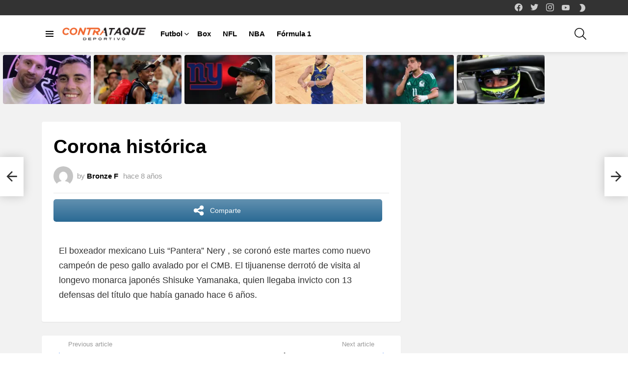

--- FILE ---
content_type: text/html; charset=UTF-8
request_url: https://contraataque.mx/2017/08/15/corona-historica/
body_size: 25707
content:
	<!DOCTYPE html>
<!--[if IE 8]>
<html class="no-js g1-off-outside lt-ie10 lt-ie9" id="ie8" lang="es" prefix="og: http://ogp.me/ns#"><![endif]-->
<!--[if IE 9]>
<html class="no-js g1-off-outside lt-ie10" id="ie9" lang="es" prefix="og: http://ogp.me/ns#"><![endif]-->
<!--[if !IE]><!-->
<html class="no-js g1-off-outside" lang="es" prefix="og: http://ogp.me/ns#"><!--<![endif]-->
<head>
	<!-- Google tag (gtag.js) -->
<script async src="https://www.googletagmanager.com/gtag/js?id=G-K9CZW4QL2S"></script>
<script>
  window.dataLayer = window.dataLayer || [];
  function gtag(){dataLayer.push(arguments);}
  gtag('js', new Date());

  gtag('config', 'G-K9CZW4QL2S');
</script>
	
	<meta charset="UTF-8"/>
	<link rel="profile" href="http://gmpg.org/xfn/11"/>
	<link rel="pingback" href="https://contraataque.mx/xmlrpc.php"/>

	<script type="text/javascript">
/* <![CDATA[ */
(()=>{var e={};e.g=function(){if("object"==typeof globalThis)return globalThis;try{return this||new Function("return this")()}catch(e){if("object"==typeof window)return window}}(),function({ampUrl:n,isCustomizePreview:t,isAmpDevMode:r,noampQueryVarName:o,noampQueryVarValue:s,disabledStorageKey:i,mobileUserAgents:a,regexRegex:c}){if("undefined"==typeof sessionStorage)return;const d=new RegExp(c);if(!a.some((e=>{const n=e.match(d);return!(!n||!new RegExp(n[1],n[2]).test(navigator.userAgent))||navigator.userAgent.includes(e)})))return;e.g.addEventListener("DOMContentLoaded",(()=>{const e=document.getElementById("amp-mobile-version-switcher");if(!e)return;e.hidden=!1;const n=e.querySelector("a[href]");n&&n.addEventListener("click",(()=>{sessionStorage.removeItem(i)}))}));const g=r&&["paired-browsing-non-amp","paired-browsing-amp"].includes(window.name);if(sessionStorage.getItem(i)||t||g)return;const u=new URL(location.href),m=new URL(n);m.hash=u.hash,u.searchParams.has(o)&&s===u.searchParams.get(o)?sessionStorage.setItem(i,"1"):m.href!==u.href&&(window.stop(),location.replace(m.href))}({"ampUrl":"https:\/\/contraataque.mx\/2017\/08\/15\/corona-historica\/?amp=1","noampQueryVarName":"noamp","noampQueryVarValue":"mobile","disabledStorageKey":"amp_mobile_redirect_disabled","mobileUserAgents":["Mobile","Android","Silk\/","Kindle","BlackBerry","Opera Mini","Opera Mobi"],"regexRegex":"^\\\/((?:.|\\n)+)\\\/([i]*)$","isCustomizePreview":false,"isAmpDevMode":false})})();
/* ]]> */
</script>
<title>Corona histórica &#8211; Contra Ataque</title>
<meta name='robots' content='max-image-preview:large' />
	<style>img:is([sizes="auto" i], [sizes^="auto," i]) { contain-intrinsic-size: 3000px 1500px }</style>
	
<meta name="viewport" content="initial-scale=1.0, minimum-scale=1.0, height=device-height, width=device-width" />
<meta property="og:locale" content="es_MX" />
<meta property="og:type" content="article" />
<meta property="og:title" content="Corona histórica" />
<meta property="og:description" content="El boxeador mexicano Luis “Pantera” Nery , se coronó este martes como nuevo campeón de peso gallo avalado por el CMB. El tijuanense derrotó de visita al longevo monarca japonés Shisuke Yamanaka, quien llegaba invicto con 13 defensas del título que había ganado hace 6 años." />
<meta property="og:url" content="https://contraataque.mx/2017/08/15/corona-historica/" />
<meta property="og:site_name" content="Contra Ataque" />
<meta property="article:published_time" content="2017-08-15T22:53:34+00:00" />
<link rel='dns-prefetch' href='//www.googletagmanager.com' />
<link rel='dns-prefetch' href='//pagead2.googlesyndication.com' />
<link rel='preconnect' href='https://fonts.gstatic.com' />
<link rel="alternate" type="application/rss+xml" title="Contra Ataque &raquo; Feed" href="https://contraataque.mx/feed/" />
<link rel="alternate" type="application/rss+xml" title="Contra Ataque &raquo; RSS de los comentarios" href="https://contraataque.mx/comments/feed/" />
<script type="text/javascript" id="wpp-js" src="https://contraataque.mx/wp-content/plugins/wordpress-popular-posts/assets/js/wpp.min.js?ver=7.3.6" data-sampling="0" data-sampling-rate="100" data-api-url="https://contraataque.mx/wp-json/wordpress-popular-posts" data-post-id="1336" data-token="31f45b99ce" data-lang="0" data-debug="0"></script>
<link rel="alternate" type="application/rss+xml" title="Contra Ataque &raquo; Corona histórica RSS de los comentarios" href="https://contraataque.mx/2017/08/15/corona-historica/feed/" />
<script type="text/javascript">
/* <![CDATA[ */
window._wpemojiSettings = {"baseUrl":"https:\/\/s.w.org\/images\/core\/emoji\/16.0.1\/72x72\/","ext":".png","svgUrl":"https:\/\/s.w.org\/images\/core\/emoji\/16.0.1\/svg\/","svgExt":".svg","source":{"concatemoji":"https:\/\/contraataque.mx\/wp-includes\/js\/wp-emoji-release.min.js?ver=6.8.3"}};
/*! This file is auto-generated */
!function(s,n){var o,i,e;function c(e){try{var t={supportTests:e,timestamp:(new Date).valueOf()};sessionStorage.setItem(o,JSON.stringify(t))}catch(e){}}function p(e,t,n){e.clearRect(0,0,e.canvas.width,e.canvas.height),e.fillText(t,0,0);var t=new Uint32Array(e.getImageData(0,0,e.canvas.width,e.canvas.height).data),a=(e.clearRect(0,0,e.canvas.width,e.canvas.height),e.fillText(n,0,0),new Uint32Array(e.getImageData(0,0,e.canvas.width,e.canvas.height).data));return t.every(function(e,t){return e===a[t]})}function u(e,t){e.clearRect(0,0,e.canvas.width,e.canvas.height),e.fillText(t,0,0);for(var n=e.getImageData(16,16,1,1),a=0;a<n.data.length;a++)if(0!==n.data[a])return!1;return!0}function f(e,t,n,a){switch(t){case"flag":return n(e,"\ud83c\udff3\ufe0f\u200d\u26a7\ufe0f","\ud83c\udff3\ufe0f\u200b\u26a7\ufe0f")?!1:!n(e,"\ud83c\udde8\ud83c\uddf6","\ud83c\udde8\u200b\ud83c\uddf6")&&!n(e,"\ud83c\udff4\udb40\udc67\udb40\udc62\udb40\udc65\udb40\udc6e\udb40\udc67\udb40\udc7f","\ud83c\udff4\u200b\udb40\udc67\u200b\udb40\udc62\u200b\udb40\udc65\u200b\udb40\udc6e\u200b\udb40\udc67\u200b\udb40\udc7f");case"emoji":return!a(e,"\ud83e\udedf")}return!1}function g(e,t,n,a){var r="undefined"!=typeof WorkerGlobalScope&&self instanceof WorkerGlobalScope?new OffscreenCanvas(300,150):s.createElement("canvas"),o=r.getContext("2d",{willReadFrequently:!0}),i=(o.textBaseline="top",o.font="600 32px Arial",{});return e.forEach(function(e){i[e]=t(o,e,n,a)}),i}function t(e){var t=s.createElement("script");t.src=e,t.defer=!0,s.head.appendChild(t)}"undefined"!=typeof Promise&&(o="wpEmojiSettingsSupports",i=["flag","emoji"],n.supports={everything:!0,everythingExceptFlag:!0},e=new Promise(function(e){s.addEventListener("DOMContentLoaded",e,{once:!0})}),new Promise(function(t){var n=function(){try{var e=JSON.parse(sessionStorage.getItem(o));if("object"==typeof e&&"number"==typeof e.timestamp&&(new Date).valueOf()<e.timestamp+604800&&"object"==typeof e.supportTests)return e.supportTests}catch(e){}return null}();if(!n){if("undefined"!=typeof Worker&&"undefined"!=typeof OffscreenCanvas&&"undefined"!=typeof URL&&URL.createObjectURL&&"undefined"!=typeof Blob)try{var e="postMessage("+g.toString()+"("+[JSON.stringify(i),f.toString(),p.toString(),u.toString()].join(",")+"));",a=new Blob([e],{type:"text/javascript"}),r=new Worker(URL.createObjectURL(a),{name:"wpTestEmojiSupports"});return void(r.onmessage=function(e){c(n=e.data),r.terminate(),t(n)})}catch(e){}c(n=g(i,f,p,u))}t(n)}).then(function(e){for(var t in e)n.supports[t]=e[t],n.supports.everything=n.supports.everything&&n.supports[t],"flag"!==t&&(n.supports.everythingExceptFlag=n.supports.everythingExceptFlag&&n.supports[t]);n.supports.everythingExceptFlag=n.supports.everythingExceptFlag&&!n.supports.flag,n.DOMReady=!1,n.readyCallback=function(){n.DOMReady=!0}}).then(function(){return e}).then(function(){var e;n.supports.everything||(n.readyCallback(),(e=n.source||{}).concatemoji?t(e.concatemoji):e.wpemoji&&e.twemoji&&(t(e.twemoji),t(e.wpemoji)))}))}((window,document),window._wpemojiSettings);
/* ]]> */
</script>
<style id='wp-emoji-styles-inline-css' type='text/css'>

	img.wp-smiley, img.emoji {
		display: inline !important;
		border: none !important;
		box-shadow: none !important;
		height: 1em !important;
		width: 1em !important;
		margin: 0 0.07em !important;
		vertical-align: -0.1em !important;
		background: none !important;
		padding: 0 !important;
	}
</style>
<style id='classic-theme-styles-inline-css' type='text/css'>
/*! This file is auto-generated */
.wp-block-button__link{color:#fff;background-color:#32373c;border-radius:9999px;box-shadow:none;text-decoration:none;padding:calc(.667em + 2px) calc(1.333em + 2px);font-size:1.125em}.wp-block-file__button{background:#32373c;color:#fff;text-decoration:none}
</style>
<style id='global-styles-inline-css' type='text/css'>
:root{--wp--preset--aspect-ratio--square: 1;--wp--preset--aspect-ratio--4-3: 4/3;--wp--preset--aspect-ratio--3-4: 3/4;--wp--preset--aspect-ratio--3-2: 3/2;--wp--preset--aspect-ratio--2-3: 2/3;--wp--preset--aspect-ratio--16-9: 16/9;--wp--preset--aspect-ratio--9-16: 9/16;--wp--preset--color--black: #000000;--wp--preset--color--cyan-bluish-gray: #abb8c3;--wp--preset--color--white: #ffffff;--wp--preset--color--pale-pink: #f78da7;--wp--preset--color--vivid-red: #cf2e2e;--wp--preset--color--luminous-vivid-orange: #ff6900;--wp--preset--color--luminous-vivid-amber: #fcb900;--wp--preset--color--light-green-cyan: #7bdcb5;--wp--preset--color--vivid-green-cyan: #00d084;--wp--preset--color--pale-cyan-blue: #8ed1fc;--wp--preset--color--vivid-cyan-blue: #0693e3;--wp--preset--color--vivid-purple: #9b51e0;--wp--preset--gradient--vivid-cyan-blue-to-vivid-purple: linear-gradient(135deg,rgba(6,147,227,1) 0%,rgb(155,81,224) 100%);--wp--preset--gradient--light-green-cyan-to-vivid-green-cyan: linear-gradient(135deg,rgb(122,220,180) 0%,rgb(0,208,130) 100%);--wp--preset--gradient--luminous-vivid-amber-to-luminous-vivid-orange: linear-gradient(135deg,rgba(252,185,0,1) 0%,rgba(255,105,0,1) 100%);--wp--preset--gradient--luminous-vivid-orange-to-vivid-red: linear-gradient(135deg,rgba(255,105,0,1) 0%,rgb(207,46,46) 100%);--wp--preset--gradient--very-light-gray-to-cyan-bluish-gray: linear-gradient(135deg,rgb(238,238,238) 0%,rgb(169,184,195) 100%);--wp--preset--gradient--cool-to-warm-spectrum: linear-gradient(135deg,rgb(74,234,220) 0%,rgb(151,120,209) 20%,rgb(207,42,186) 40%,rgb(238,44,130) 60%,rgb(251,105,98) 80%,rgb(254,248,76) 100%);--wp--preset--gradient--blush-light-purple: linear-gradient(135deg,rgb(255,206,236) 0%,rgb(152,150,240) 100%);--wp--preset--gradient--blush-bordeaux: linear-gradient(135deg,rgb(254,205,165) 0%,rgb(254,45,45) 50%,rgb(107,0,62) 100%);--wp--preset--gradient--luminous-dusk: linear-gradient(135deg,rgb(255,203,112) 0%,rgb(199,81,192) 50%,rgb(65,88,208) 100%);--wp--preset--gradient--pale-ocean: linear-gradient(135deg,rgb(255,245,203) 0%,rgb(182,227,212) 50%,rgb(51,167,181) 100%);--wp--preset--gradient--electric-grass: linear-gradient(135deg,rgb(202,248,128) 0%,rgb(113,206,126) 100%);--wp--preset--gradient--midnight: linear-gradient(135deg,rgb(2,3,129) 0%,rgb(40,116,252) 100%);--wp--preset--font-size--small: 13px;--wp--preset--font-size--medium: 20px;--wp--preset--font-size--large: 36px;--wp--preset--font-size--x-large: 42px;--wp--preset--spacing--20: 0.44rem;--wp--preset--spacing--30: 0.67rem;--wp--preset--spacing--40: 1rem;--wp--preset--spacing--50: 1.5rem;--wp--preset--spacing--60: 2.25rem;--wp--preset--spacing--70: 3.38rem;--wp--preset--spacing--80: 5.06rem;--wp--preset--shadow--natural: 6px 6px 9px rgba(0, 0, 0, 0.2);--wp--preset--shadow--deep: 12px 12px 50px rgba(0, 0, 0, 0.4);--wp--preset--shadow--sharp: 6px 6px 0px rgba(0, 0, 0, 0.2);--wp--preset--shadow--outlined: 6px 6px 0px -3px rgba(255, 255, 255, 1), 6px 6px rgba(0, 0, 0, 1);--wp--preset--shadow--crisp: 6px 6px 0px rgba(0, 0, 0, 1);}:where(.is-layout-flex){gap: 0.5em;}:where(.is-layout-grid){gap: 0.5em;}body .is-layout-flex{display: flex;}.is-layout-flex{flex-wrap: wrap;align-items: center;}.is-layout-flex > :is(*, div){margin: 0;}body .is-layout-grid{display: grid;}.is-layout-grid > :is(*, div){margin: 0;}:where(.wp-block-columns.is-layout-flex){gap: 2em;}:where(.wp-block-columns.is-layout-grid){gap: 2em;}:where(.wp-block-post-template.is-layout-flex){gap: 1.25em;}:where(.wp-block-post-template.is-layout-grid){gap: 1.25em;}.has-black-color{color: var(--wp--preset--color--black) !important;}.has-cyan-bluish-gray-color{color: var(--wp--preset--color--cyan-bluish-gray) !important;}.has-white-color{color: var(--wp--preset--color--white) !important;}.has-pale-pink-color{color: var(--wp--preset--color--pale-pink) !important;}.has-vivid-red-color{color: var(--wp--preset--color--vivid-red) !important;}.has-luminous-vivid-orange-color{color: var(--wp--preset--color--luminous-vivid-orange) !important;}.has-luminous-vivid-amber-color{color: var(--wp--preset--color--luminous-vivid-amber) !important;}.has-light-green-cyan-color{color: var(--wp--preset--color--light-green-cyan) !important;}.has-vivid-green-cyan-color{color: var(--wp--preset--color--vivid-green-cyan) !important;}.has-pale-cyan-blue-color{color: var(--wp--preset--color--pale-cyan-blue) !important;}.has-vivid-cyan-blue-color{color: var(--wp--preset--color--vivid-cyan-blue) !important;}.has-vivid-purple-color{color: var(--wp--preset--color--vivid-purple) !important;}.has-black-background-color{background-color: var(--wp--preset--color--black) !important;}.has-cyan-bluish-gray-background-color{background-color: var(--wp--preset--color--cyan-bluish-gray) !important;}.has-white-background-color{background-color: var(--wp--preset--color--white) !important;}.has-pale-pink-background-color{background-color: var(--wp--preset--color--pale-pink) !important;}.has-vivid-red-background-color{background-color: var(--wp--preset--color--vivid-red) !important;}.has-luminous-vivid-orange-background-color{background-color: var(--wp--preset--color--luminous-vivid-orange) !important;}.has-luminous-vivid-amber-background-color{background-color: var(--wp--preset--color--luminous-vivid-amber) !important;}.has-light-green-cyan-background-color{background-color: var(--wp--preset--color--light-green-cyan) !important;}.has-vivid-green-cyan-background-color{background-color: var(--wp--preset--color--vivid-green-cyan) !important;}.has-pale-cyan-blue-background-color{background-color: var(--wp--preset--color--pale-cyan-blue) !important;}.has-vivid-cyan-blue-background-color{background-color: var(--wp--preset--color--vivid-cyan-blue) !important;}.has-vivid-purple-background-color{background-color: var(--wp--preset--color--vivid-purple) !important;}.has-black-border-color{border-color: var(--wp--preset--color--black) !important;}.has-cyan-bluish-gray-border-color{border-color: var(--wp--preset--color--cyan-bluish-gray) !important;}.has-white-border-color{border-color: var(--wp--preset--color--white) !important;}.has-pale-pink-border-color{border-color: var(--wp--preset--color--pale-pink) !important;}.has-vivid-red-border-color{border-color: var(--wp--preset--color--vivid-red) !important;}.has-luminous-vivid-orange-border-color{border-color: var(--wp--preset--color--luminous-vivid-orange) !important;}.has-luminous-vivid-amber-border-color{border-color: var(--wp--preset--color--luminous-vivid-amber) !important;}.has-light-green-cyan-border-color{border-color: var(--wp--preset--color--light-green-cyan) !important;}.has-vivid-green-cyan-border-color{border-color: var(--wp--preset--color--vivid-green-cyan) !important;}.has-pale-cyan-blue-border-color{border-color: var(--wp--preset--color--pale-cyan-blue) !important;}.has-vivid-cyan-blue-border-color{border-color: var(--wp--preset--color--vivid-cyan-blue) !important;}.has-vivid-purple-border-color{border-color: var(--wp--preset--color--vivid-purple) !important;}.has-vivid-cyan-blue-to-vivid-purple-gradient-background{background: var(--wp--preset--gradient--vivid-cyan-blue-to-vivid-purple) !important;}.has-light-green-cyan-to-vivid-green-cyan-gradient-background{background: var(--wp--preset--gradient--light-green-cyan-to-vivid-green-cyan) !important;}.has-luminous-vivid-amber-to-luminous-vivid-orange-gradient-background{background: var(--wp--preset--gradient--luminous-vivid-amber-to-luminous-vivid-orange) !important;}.has-luminous-vivid-orange-to-vivid-red-gradient-background{background: var(--wp--preset--gradient--luminous-vivid-orange-to-vivid-red) !important;}.has-very-light-gray-to-cyan-bluish-gray-gradient-background{background: var(--wp--preset--gradient--very-light-gray-to-cyan-bluish-gray) !important;}.has-cool-to-warm-spectrum-gradient-background{background: var(--wp--preset--gradient--cool-to-warm-spectrum) !important;}.has-blush-light-purple-gradient-background{background: var(--wp--preset--gradient--blush-light-purple) !important;}.has-blush-bordeaux-gradient-background{background: var(--wp--preset--gradient--blush-bordeaux) !important;}.has-luminous-dusk-gradient-background{background: var(--wp--preset--gradient--luminous-dusk) !important;}.has-pale-ocean-gradient-background{background: var(--wp--preset--gradient--pale-ocean) !important;}.has-electric-grass-gradient-background{background: var(--wp--preset--gradient--electric-grass) !important;}.has-midnight-gradient-background{background: var(--wp--preset--gradient--midnight) !important;}.has-small-font-size{font-size: var(--wp--preset--font-size--small) !important;}.has-medium-font-size{font-size: var(--wp--preset--font-size--medium) !important;}.has-large-font-size{font-size: var(--wp--preset--font-size--large) !important;}.has-x-large-font-size{font-size: var(--wp--preset--font-size--x-large) !important;}
:where(.wp-block-post-template.is-layout-flex){gap: 1.25em;}:where(.wp-block-post-template.is-layout-grid){gap: 1.25em;}
:where(.wp-block-columns.is-layout-flex){gap: 2em;}:where(.wp-block-columns.is-layout-grid){gap: 2em;}
:root :where(.wp-block-pullquote){font-size: 1.5em;line-height: 1.6;}
</style>
<link rel='stylesheet' id='adace-style-css' href='https://contraataque.mx/wp-content/plugins/2e1ebdcc5871c934ee7921b22c85c7bf-plugin/assets/css/style.min.css?ver=1.3.26' type='text/css' media='all' />
<link rel='stylesheet' id='shoppable-images-css-css' href='https://contraataque.mx/wp-content/plugins/2e1ebdcc5871c934ee7921b22c85c7bf-plugin/assets/css/shoppable-images-front.min.css?ver=1.3.26' type='text/css' media='all' />
<link rel='stylesheet' id='cace-all-css' href='https://contraataque.mx/wp-content/plugins/comment-ace/assets/css/all.min.css?ver=1.0.6' type='text/css' media='all' />
<link rel='stylesheet' id='mace-lazy-load-youtube-css' href='https://contraataque.mx/wp-content/plugins/media-ace/includes/lazy-load/assets/css/youtube.min.css?ver=1.4.12' type='text/css' media='all' />
<link rel='stylesheet' id='mace-gallery-css' href='https://contraataque.mx/wp-content/plugins/media-ace/includes/gallery/css/gallery.min.css?ver=6.8.3' type='text/css' media='all' />
<link rel='stylesheet' id='jquery-magnific-popup-css' href='https://contraataque.mx/wp-content/plugins/snax/assets/js/jquery.magnific-popup/magnific-popup.css?ver=6.8.3' type='text/css' media='all' />
<link rel='stylesheet' id='snax-css' href='https://contraataque.mx/wp-content/plugins/snax/css/snax.min.css?ver=1.92' type='text/css' media='all' />
<link rel='stylesheet' id='wyr-main-css' href='https://contraataque.mx/wp-content/plugins/whats-your-reaction/css/main.min.css?ver=1.3.18' type='text/css' media='all' />
<link rel='stylesheet' id='wordpress-popular-posts-css-css' href='https://contraataque.mx/wp-content/plugins/wordpress-popular-posts/assets/css/wpp.css?ver=7.3.6' type='text/css' media='all' />
<link rel='stylesheet' id='g1-main-css' href='https://contraataque.mx/wp-content/themes/bimber/css/9.2.1/styles/cards-2019/all-light.min.css?ver=9.2.1' type='text/css' media='all' />
<link rel='stylesheet' id='bimber-single-css' href='https://contraataque.mx/wp-content/themes/bimber/css/9.2.1/styles/cards-2019/single-light.min.css?ver=9.2.1' type='text/css' media='all' />
<link rel='stylesheet' id='bimber-comments-css' href='https://contraataque.mx/wp-content/themes/bimber/css/9.2.1/styles/cards-2019/comments-light.min.css?ver=9.2.1' type='text/css' media='all' />
<link rel='stylesheet' id='bimber-dynamic-style-css' href='https://contraataque.mx/wp-content/uploads/dynamic-style-1736117010.css' type='text/css' media='all' />
<link rel='stylesheet' id='subscribe-forms-css-css' href='https://contraataque.mx/wp-content/plugins/easy-social-share-buttons3/assets/modules/subscribe-forms.min.css?ver=8.1.1' type='text/css' media='all' />
<link rel='stylesheet' id='easy-social-share-buttons-css' href='https://contraataque.mx/wp-content/plugins/easy-social-share-buttons3/assets/css/easy-social-share-buttons.min.css?ver=8.1.1' type='text/css' media='all' />
<style id='easy-social-share-buttons-inline-css' type='text/css'>
.essb_topbar .essb_topbar_inner{max-width:1152px;margin:0 auto;padding-left:0;padding-right:0;}.essb_topbar{margin-top:-200px;}
</style>
<link rel='stylesheet' id='cace-form-css' href='https://contraataque.mx/wp-content/plugins/comment-ace/assets/css/form.min.css?ver=1.0.6' type='text/css' media='all' />
<link rel='stylesheet' id='bimber-snax-extra-css' href='https://contraataque.mx/wp-content/themes/bimber/css/9.2.1/styles/cards-2019/snax-extra-light.min.css?ver=9.2.1' type='text/css' media='all' />
<link rel='stylesheet' id='bimber-vc-css' href='https://contraataque.mx/wp-content/themes/bimber/css/9.2.1/styles/cards-2019/vc-light.min.css?ver=9.2.1' type='text/css' media='all' />
<link rel='stylesheet' id='bimber-essb-css' href='https://contraataque.mx/wp-content/themes/bimber/css/9.2.1/styles/cards-2019/essb-light.min.css?ver=9.2.1' type='text/css' media='all' />
<link rel='stylesheet' id='bimber-mashshare-css' href='https://contraataque.mx/wp-content/themes/bimber/css/9.2.1/styles/cards-2019/mashshare-light.min.css?ver=9.2.1' type='text/css' media='all' />
<script type="text/javascript" src="https://contraataque.mx/wp-includes/js/jquery/jquery.min.js?ver=3.7.1" id="jquery-core-js"></script>
<script type="text/javascript" src="https://contraataque.mx/wp-includes/js/jquery/jquery-migrate.min.js?ver=3.4.1" id="jquery-migrate-js"></script>
<script type="text/javascript" src="https://contraataque.mx/wp-content/plugins/2e1ebdcc5871c934ee7921b22c85c7bf-plugin/assets/js/slot-slideup.js?ver=1.3.26" id="adace-slot-slideup-js"></script>
<script type="text/javascript" src="https://contraataque.mx/wp-content/plugins/2e1ebdcc5871c934ee7921b22c85c7bf-plugin/includes/shoppable-images/assets/js/shoppable-images-front.js?ver=1.3.26" id="shoppable-images-js-js"></script>
<script type="text/javascript" src="https://contraataque.mx/wp-content/plugins/2e1ebdcc5871c934ee7921b22c85c7bf-plugin/assets/js/coupons.js?ver=1.3.26" id="adace-coupons-js"></script>
<script type="text/javascript" src="https://contraataque.mx/wp-content/themes/bimber/js/modernizr/modernizr-custom.min.js?ver=3.3.0" id="modernizr-js"></script>
<script type="text/javascript" id="commentace-core-js-extra">
/* <![CDATA[ */
var commentace = {"ajax_url":"https:\/\/contraataque.mx\/wp-admin\/admin-ajax.php","nonce":"9d8579cae7","in_debug_mode":"","user_logged_in":"","login_url":"https:\/\/contraataque.mx\/wp-login.php?snax_login_popup=on","number_format":{"decimals":0,"dec_point":".","thousands_sep":","},"i18n":{"remove":"Remove","login_required":"You must be logged in to perform that action","copied_to_clipboard":"Copied to your clipboard"}};
/* ]]> */
</script>
<script type="text/javascript" src="https://contraataque.mx/wp-content/plugins/comment-ace/assets/js/core.js?ver=1.0.6" id="commentace-core-js"></script>
<script type="text/javascript" src="https://contraataque.mx/wp-content/plugins/comment-ace/assets/js/comments.js?ver=1.0.6" id="commentace-comments-js"></script>
<link rel="https://api.w.org/" href="https://contraataque.mx/wp-json/" /><link rel="alternate" title="JSON" type="application/json" href="https://contraataque.mx/wp-json/wp/v2/posts/1336" /><link rel="EditURI" type="application/rsd+xml" title="RSD" href="https://contraataque.mx/xmlrpc.php?rsd" />
<link rel="canonical" href="https://contraataque.mx/2017/08/15/corona-historica/" />
<link rel='shortlink' href='https://contraataque.mx/?p=1336' />
<link rel="alternate" title="oEmbed (JSON)" type="application/json+oembed" href="https://contraataque.mx/wp-json/oembed/1.0/embed?url=https%3A%2F%2Fcontraataque.mx%2F2017%2F08%2F15%2Fcorona-historica%2F" />
<link rel="alternate" title="oEmbed (XML)" type="text/xml+oembed" href="https://contraataque.mx/wp-json/oembed/1.0/embed?url=https%3A%2F%2Fcontraataque.mx%2F2017%2F08%2F15%2Fcorona-historica%2F&#038;format=xml" />
<link rel="preload" href="https://contraataque.mx/wp-content/plugins/g1-socials/css/iconfont/fonts/g1-socials.woff" as="font" type="font/woff" crossorigin="anonymous"><meta name="generator" content="Site Kit by Google 1.168.0" />	<style>
		.lazyload, .lazyloading {
			opacity: 0;
		}
		.lazyloaded {
			opacity: 1;
		}
		.lazyload,
		.lazyloading,
		.lazyloaded {
			transition: opacity 0.175s ease-in-out;
		}

		iframe.lazyloading {
			opacity: 1;
			transition: opacity 0.375s ease-in-out;
			background: #f2f2f2 no-repeat center;
		}
		iframe.lazyloaded {
			opacity: 1;
		}
	</style>
	<meta name="generator" content="performance-lab 4.0.0; plugins: webp-uploads">
<link rel="preload" href="https://contraataque.mx/wp-content/plugins/snax/css/snaxicon/fonts/snaxicon.woff" as="font" type="font/woff" crossorigin="anonymous"><meta name="generator" content="webp-uploads 2.6.0">
<link rel="alternate" type="text/html" media="only screen and (max-width: 640px)" href="https://contraataque.mx/2017/08/15/corona-historica/?amp=1">            <style id="wpp-loading-animation-styles">@-webkit-keyframes bgslide{from{background-position-x:0}to{background-position-x:-200%}}@keyframes bgslide{from{background-position-x:0}to{background-position-x:-200%}}.wpp-widget-block-placeholder,.wpp-shortcode-placeholder{margin:0 auto;width:60px;height:3px;background:#dd3737;background:linear-gradient(90deg,#dd3737 0%,#571313 10%,#dd3737 100%);background-size:200% auto;border-radius:3px;-webkit-animation:bgslide 1s infinite linear;animation:bgslide 1s infinite linear}</style>
            	<style>
	@font-face {
		font-family: "bimber";
							src:url("https://contraataque.mx/wp-content/themes/bimber/css/9.2.1/bimber/fonts/bimber.eot");
			src:url("https://contraataque.mx/wp-content/themes/bimber/css/9.2.1/bimber/fonts/bimber.eot?#iefix") format("embedded-opentype"),
			url("https://contraataque.mx/wp-content/themes/bimber/css/9.2.1/bimber/fonts/bimber.woff") format("woff"),
			url("https://contraataque.mx/wp-content/themes/bimber/css/9.2.1/bimber/fonts/bimber.ttf") format("truetype"),
			url("https://contraataque.mx/wp-content/themes/bimber/css/9.2.1/bimber/fonts/bimber.svg#bimber") format("svg");
				font-weight: normal;
		font-style: normal;
		font-display: block;
	}
	</style>
	<!-- Google tag (gtag.js) -->
<script async src="https://www.googletagmanager.com/gtag/js?id=G-K9CZW4QL2S"></script>
<script>
  window.dataLayer = window.dataLayer || [];
  function gtag(){dataLayer.push(arguments);}
  gtag('js', new Date());

  gtag('config', 'G-K9CZW4QL2S');
</script>
<!-- Metaetiquetas de Google AdSense añadidas por Site Kit -->
<meta name="google-adsense-platform-account" content="ca-host-pub-2644536267352236">
<meta name="google-adsense-platform-domain" content="sitekit.withgoogle.com">
<!-- Acabar con las metaetiquetas de Google AdSense añadidas por Site Kit -->
	<script>if ('#_' === window.location.hash) window.location.href='https://contraataque.mx/wp-admin/options-general.php?page=g1_socials_options&tab=g1_socials_instagram';</script>
	<meta name="generator" content="Powered by WPBakery Page Builder - drag and drop page builder for WordPress."/>
<link rel="preload" href="https://contraataque.mx/wp-content/plugins/comment-ace/assets/css/iconfont/fonts/cace.woff" as="font" type="font/woff" crossorigin="anonymous"><link rel="amphtml" href="https://contraataque.mx/2017/08/15/corona-historica/?amp=1">
<!-- Fragmento de código de Google Adsense añadido por Site Kit -->
<script type="text/javascript" async="async" src="https://pagead2.googlesyndication.com/pagead/js/adsbygoogle.js?client=ca-pub-0280791761039709&amp;host=ca-host-pub-2644536267352236" crossorigin="anonymous"></script>

<!-- Final del fragmento de código de Google Adsense añadido por Site Kit -->
<style>#amp-mobile-version-switcher{left:0;position:absolute;width:100%;z-index:100}#amp-mobile-version-switcher>a{background-color:#444;border:0;color:#eaeaea;display:block;font-family:-apple-system,BlinkMacSystemFont,Segoe UI,Roboto,Oxygen-Sans,Ubuntu,Cantarell,Helvetica Neue,sans-serif;font-size:16px;font-weight:600;padding:15px 0;text-align:center;-webkit-text-decoration:none;text-decoration:none}#amp-mobile-version-switcher>a:active,#amp-mobile-version-switcher>a:focus,#amp-mobile-version-switcher>a:hover{-webkit-text-decoration:underline;text-decoration:underline}</style><link rel="icon" href="https://contraataque.mx/wp-content/uploads/2025/01/cropped-ico-32x32.jpg" sizes="32x32" />
<link rel="icon" href="https://contraataque.mx/wp-content/uploads/2025/01/cropped-ico-192x192.jpg" sizes="192x192" />
<link rel="apple-touch-icon" href="https://contraataque.mx/wp-content/uploads/2025/01/cropped-ico-180x180.jpg" />
<meta name="msapplication-TileImage" content="https://contraataque.mx/wp-content/uploads/2025/01/cropped-ico-270x270.jpg" />
<meta name="g1:switch-skin-css" content="https://contraataque.mx/wp-content/themes/bimber/css/9.2.1/styles/mode-dark.min.css" />	<script>if("undefined"!=typeof localStorage){var skinItemId=document.getElementsByName("g1:skin-item-id");skinItemId=skinItemId.length>0?skinItemId[0].getAttribute("content"):"g1_skin",window.g1SwitchSkin=function(e,t){if(e){var n=document.getElementById("g1-switch-skin-css");if(n){n.parentNode.removeChild(n),document.documentElement.classList.remove("g1-skinmode");try{localStorage.removeItem(skinItemId)}catch(e){}}else{t?document.write('<link id="g1-switch-skin-css" rel="stylesheet" type="text/css" media="all" href="'+document.getElementsByName("g1:switch-skin-css")[0].getAttribute("content")+'" />'):((n=document.createElement("link")).id="g1-switch-skin-css",n.href=document.getElementsByName("g1:switch-skin-css")[0].getAttribute("content"),n.rel="stylesheet",n.media="all",document.head.appendChild(n)),document.documentElement.classList.add("g1-skinmode");try{localStorage.setItem(skinItemId,e)}catch(e){}}}};try{var mode=localStorage.getItem(skinItemId);window.g1SwitchSkin(mode,!0)}catch(e){}}</script>
		<script>if("undefined"!=typeof localStorage){var nsfwItemId=document.getElementsByName("g1:nsfw-item-id");nsfwItemId=nsfwItemId.length>0?nsfwItemId[0].getAttribute("content"):"g1_nsfw_off",window.g1SwitchNSFW=function(e){e?(localStorage.setItem(nsfwItemId,1),document.documentElement.classList.add("g1-nsfw-off")):(localStorage.removeItem(nsfwItemId),document.documentElement.classList.remove("g1-nsfw-off"))};try{var nsfwmode=localStorage.getItem(nsfwItemId);window.g1SwitchNSFW(nsfwmode)}catch(e){}}</script>
	<noscript><style> .wpb_animate_when_almost_visible { opacity: 1; }</style></noscript>

<!-- Google adsense (controltr) -->
<script async src="https://pagead2.googlesyndication.com/pagead/js/adsbygoogle.js?client=ca-pub-0280791761039709"
     crossorigin="anonymous"></script>


<!-- Google admanager unidad de anuncio (300,600) -->
<script async src="https://securepubads.g.doubleclick.net/tag/js/gpt.js"></script>
<script>
  window.googletag = window.googletag || {cmd: []};
  googletag.cmd.push(function() {
    googletag.defineSlot('/11223401/300x600', [300, 600], 'div-gpt-ad-1736113171721-0').addService(googletag.pubads());
    googletag.pubads().enableSingleRequest();
    googletag.enableServices();
  });
</script>





</head>

<body class="wp-singular post-template-default single single-post postid-1336 single-format-standard wp-embed-responsive wp-theme-bimber snax-hoverable g1-layout-stretched g1-hoverable g1-has-mobile-logo g1-sidebar-normal essb-8.1.1 wpb-js-composer js-comp-ver-6.8.0 vc_responsive" itemscope="" itemtype="http://schema.org/WebPage" >

<div class="g1-body-inner">

	<div id="page">
		

		

					<div class="g1-row g1-row-layout-page g1-hb-row g1-hb-row-normal g1-hb-row-a g1-hb-row-1 g1-hb-boxed g1-hb-sticky-off g1-hb-shadow-off">
			<div class="g1-row-inner">
				<div class="g1-column g1-dropable">
											<div class="g1-bin-1 g1-bin-grow-off">
							<div class="g1-bin g1-bin-align-left">
															</div>
						</div>
											<div class="g1-bin-2 g1-bin-grow-off">
							<div class="g1-bin g1-bin-align-center">
															</div>
						</div>
											<div class="g1-bin-3 g1-bin-grow-off">
							<div class="g1-bin g1-bin-align-right">
																	<ul id="g1-social-icons-1" class="g1-socials-items g1-socials-items-tpl-grid g1-socials-hb-list g1-socials-s  ">
			<li class="g1-socials-item g1-socials-item-facebook">
	   <a class="g1-socials-item-link" href="https://www.facebook.com/contraataquedeportivo" target="_blank" rel="noopener">
		   <span class="g1-socials-item-icon g1-socials-item-icon-48 g1-socials-item-icon-text g1-socials-item-icon-facebook"></span>
		   <span class="g1-socials-item-tooltip">
			   <span class="g1-socials-item-tooltip-inner">facebook</span>
		   </span>
	   </a>
	</li>
			<li class="g1-socials-item g1-socials-item-twitter">
	   <a class="g1-socials-item-link" href="https://twitter.com/ContraAtaqueDep" target="_blank" rel="noopener">
		   <span class="g1-socials-item-icon g1-socials-item-icon-48 g1-socials-item-icon-text g1-socials-item-icon-twitter"></span>
		   <span class="g1-socials-item-tooltip">
			   <span class="g1-socials-item-tooltip-inner">twitter</span>
		   </span>
	   </a>
	</li>
			<li class="g1-socials-item g1-socials-item-instagram">
	   <a class="g1-socials-item-link" href="https://www.instagram.com/contraataquedep" target="_blank" rel="noopener">
		   <span class="g1-socials-item-icon g1-socials-item-icon-48 g1-socials-item-icon-text g1-socials-item-icon-instagram"></span>
		   <span class="g1-socials-item-tooltip">
			   <span class="g1-socials-item-tooltip-inner">instagram</span>
		   </span>
	   </a>
	</li>
			<li class="g1-socials-item g1-socials-item-youtube">
	   <a class="g1-socials-item-link" href="https://www.youtube.com/@Contraataquedeportivo" target="_blank" rel="noopener">
		   <span class="g1-socials-item-icon g1-socials-item-icon-48 g1-socials-item-icon-text g1-socials-item-icon-youtube"></span>
		   <span class="g1-socials-item-tooltip">
			   <span class="g1-socials-item-tooltip-inner">youtube</span>
		   </span>
	   </a>
	</li>
	</ul>
																	<div class="g1-drop g1-drop-nojs g1-drop-with-anim g1-drop-before g1-drop-the-skin g1-drop-the-skin-light g1-drop-s g1-drop-icon">
	<button class="g1-button-none g1-drop-toggle">
		<span class="g1-drop-toggle-icon"></span><span class="g1-drop-toggle-text">Switch skin</span>
		<span class="g1-drop-toggle-arrow"></span>
	</button>
			<div class="g1-drop-content">
							<p class="g1-skinmode-desc">Switch to the dark mode that&#039;s kinder on your eyes at night time.</p>
				<p class="g1-skinmode-desc">Switch to the light mode that&#039;s kinder on your eyes at day time.</p>
					</div>
	</div>

															</div>
						</div>
									</div>
			</div>
			<div class="g1-row-background"></div>
		</div>
				<div class="g1-sticky-top-wrapper g1-hb-row-2">
				<div class="g1-row g1-row-layout-page g1-hb-row g1-hb-row-normal g1-hb-row-b g1-hb-row-2 g1-hb-boxed g1-hb-sticky-on g1-hb-shadow-on">
			<div class="g1-row-inner">
				<div class="g1-column g1-dropable">
											<div class="g1-bin-1 g1-bin-grow-off">
							<div class="g1-bin g1-bin-align-left">
																		<a class="g1-hamburger g1-hamburger-show g1-hamburger-s  " href="#">
		<span class="g1-hamburger-icon"></span>
			<span class="g1-hamburger-label
			g1-hamburger-label-hidden			">Menu</span>
	</a>
																	<div class="g1-id g1-id-desktop">
			<p class="g1-mega g1-mega-1st site-title">
	
			<a class="g1-logo-wrapper"
			   href="https://contraataque.mx/" rel="home">
									<picture class="g1-logo g1-logo-default">
						<source media="(min-width: 1025px)" srcset="https://contraataque.mx/wp-content/uploads/2023/06/logo-contra3.png 2x,https://contraataque.mx/wp-content/uploads/2023/06/logo-contra3.png 1x">
						<source media="(max-width: 1024px)" srcset="data:image/svg+xml,%3Csvg%20xmlns%3D%27http%3A%2F%2Fwww.w3.org%2F2000%2Fsvg%27%20viewBox%3D%270%200%20170%2024%27%2F%3E">
						<img
							src="https://contraataque.mx/wp-content/uploads/2023/06/logo-contra3.png"
							width="170"
							height="24"
							alt="Contra Ataque" />
					</picture>

											<picture class="g1-logo g1-logo-inverted">
							<source id="g1-logo-inverted-source" media="(min-width: 1025px)" srcset="data:image/svg+xml,%3Csvg%20xmlns%3D%27http%3A%2F%2Fwww.w3.org%2F2000%2Fsvg%27%20viewBox%3D%270%200%20170%2024%27%2F%3E" data-srcset="https://contraataque.mx/wp-content/uploads/2023/06/logo-contra4.png 2x,https://contraataque.mx/wp-content/uploads/2023/06/logo-contra4.png 1x">
							<source media="(max-width: 1024px)" srcset="data:image/svg+xml,%3Csvg%20xmlns%3D%27http%3A%2F%2Fwww.w3.org%2F2000%2Fsvg%27%20viewBox%3D%270%200%20170%2024%27%2F%3E">
							<img
								id="g1-logo-inverted-img"
								class="lazyload"
								src=""
								data-src="https://contraataque.mx/wp-content/uploads/2023/06/logo-contra4.png"
								width="170"
								height="24"
								alt="" />
						</picture>
												</a>

			</p>
	
            <script>
            try {
                if ( localStorage.getItem(skinItemId ) ) {
                    var _g1;
                    _g1 = document.getElementById('g1-logo-inverted-img');
                    _g1.classList.remove('lazyload');
                    _g1.setAttribute('src', _g1.getAttribute('data-src') );

                    _g1 = document.getElementById('g1-logo-inverted-source');
                    _g1.setAttribute('srcset', _g1.getAttribute('data-srcset'));
                }
            } catch(e) {}
        </script>
    
	</div>																	<!-- BEGIN .g1-primary-nav -->
<nav id="g1-primary-nav" class="g1-primary-nav"><ul id="g1-primary-nav-menu" class="g1-primary-nav-menu g1-menu-h"><li id="menu-item-93" class="menu-item menu-item-type-taxonomy menu-item-object-category menu-item-has-children menu-item-g1-standard menu-item-93"><a href="https://contraataque.mx/category/futbol/">Futbol</a>
<ul class="sub-menu">
	<li id="menu-item-24795" class="menu-item menu-item-type-taxonomy menu-item-object-category menu-item-24795"><a href="https://contraataque.mx/category/futbol-internacional/">Futbol internacional</a></li>
</ul>
</li>
<li id="menu-item-102" class="menu-item menu-item-type-taxonomy menu-item-object-category menu-item-g1-standard menu-item-102"><a href="https://contraataque.mx/category/box/">Box</a></li>
<li id="menu-item-100" class="menu-item menu-item-type-taxonomy menu-item-object-category menu-item-g1-standard menu-item-100"><a href="https://contraataque.mx/category/nfl/">NFL</a></li>
<li id="menu-item-101" class="menu-item menu-item-type-taxonomy menu-item-object-category menu-item-g1-standard menu-item-101"><a href="https://contraataque.mx/category/nba/">NBA</a></li>
<li id="menu-item-8804" class="menu-item menu-item-type-taxonomy menu-item-object-category menu-item-g1-standard menu-item-8804"><a href="https://contraataque.mx/category/formula-1/">Fórmula 1</a></li>
</ul></nav><!-- END .g1-primary-nav -->
															</div>
						</div>
											<div class="g1-bin-2 g1-bin-grow-off">
							<div class="g1-bin g1-bin-align-center">
															</div>
						</div>
											<div class="g1-bin-3 g1-bin-grow-off">
							<div class="g1-bin g1-bin-align-right">
																		<div class="g1-drop g1-drop-with-anim g1-drop-before g1-drop-the-search  g1-drop-m g1-drop-icon ">
		<a class="g1-drop-toggle" href="https://contraataque.mx/?s=">
			<span class="g1-drop-toggle-icon"></span><span class="g1-drop-toggle-text">Search</span>
			<span class="g1-drop-toggle-arrow"></span>
		</a>
		<div class="g1-drop-content">
			

<div role="search" class="search-form-wrapper">
	<form method="get"
	      class="g1-searchform-tpl-default g1-searchform-ajax search-form"
	      action="https://contraataque.mx/">
		<label>
			<span class="screen-reader-text">Search for:</span>
			<input type="search" class="search-field"
			       placeholder="Search &hellip;"
			       value="" name="s"
			       title="Search for:" />
		</label>
		<button class="search-submit">Search</button>
	</form>

			<div class="g1-searches g1-searches-ajax"></div>
	</div>
		</div>
	</div>
															</div>
						</div>
									</div>
			</div>
			<div class="g1-row-background"></div>
		</div>
			<div class="g1-row g1-row-layout-page g1-hb-row g1-hb-row-normal g1-hb-row-c g1-hb-row-3 g1-hb-boxed g1-hb-sticky-on g1-hb-shadow-off">
			<div class="g1-row-inner">
				<div class="g1-column g1-dropable">
											<div class="g1-bin-1 g1-bin-grow-off">
							<div class="g1-bin g1-bin-align-left">
															</div>
						</div>
											<div class="g1-bin-2 g1-bin-grow-off">
							<div class="g1-bin g1-bin-align-center">
															</div>
						</div>
											<div class="g1-bin-3 g1-bin-grow-off">
							<div class="g1-bin g1-bin-align-right">
															</div>
						</div>
									</div>
			</div>
			<div class="g1-row-background"></div>
		</div>
			</div>
				<div class="g1-row g1-row-layout-page g1-hb-row g1-hb-row-mobile g1-hb-row-a g1-hb-row-1 g1-hb-boxed g1-hb-sticky-off g1-hb-shadow-off">
			<div class="g1-row-inner">
				<div class="g1-column g1-dropable">
											<div class="g1-bin-1 g1-bin-grow-off">
							<div class="g1-bin g1-bin-align-left">
															</div>
						</div>
											<div class="g1-bin-2 g1-bin-grow-on">
							<div class="g1-bin g1-bin-align-center">
															</div>
						</div>
											<div class="g1-bin-3 g1-bin-grow-off">
							<div class="g1-bin g1-bin-align-right">
															</div>
						</div>
									</div>
			</div>
			<div class="g1-row-background"></div>
		</div>
			<div class="g1-row g1-row-layout-page g1-hb-row g1-hb-row-mobile g1-hb-row-b g1-hb-row-2 g1-hb-boxed g1-hb-sticky-off g1-hb-shadow-off">
			<div class="g1-row-inner">
				<div class="g1-column g1-dropable">
											<div class="g1-bin-1 g1-bin-grow-off">
							<div class="g1-bin g1-bin-align-left">
																		<a class="g1-hamburger g1-hamburger-show g1-hamburger-s  " href="#">
		<span class="g1-hamburger-icon"></span>
			<span class="g1-hamburger-label
			g1-hamburger-label-hidden			">Menu</span>
	</a>
															</div>
						</div>
											<div class="g1-bin-2 g1-bin-grow-on">
							<div class="g1-bin g1-bin-align-center">
																	<div class="g1-id g1-id-mobile">
			<p class="g1-mega g1-mega-1st site-title">
	
		<a class="g1-logo-wrapper"
		   href="https://contraataque.mx/" rel="home">
							<picture class="g1-logo g1-logo-default">
					<source media="(max-width: 1024px)" srcset="https://contraataque.mx/wp-content/uploads/2023/06/logo-contra3.png 2x,https://contraataque.mx/wp-content/uploads/2023/06/logo-contra3.png 1x">
					<source media="(min-width: 1025px)" srcset="data:image/svg+xml,%3Csvg%20xmlns%3D%27http%3A%2F%2Fwww.w3.org%2F2000%2Fsvg%27%20viewBox%3D%270%200%20170%2024%27%2F%3E">
					<img
						src="https://contraataque.mx/wp-content/uploads/2023/06/logo-contra3.png"
						width="170"
						height="24"
						alt="Contra Ataque" />
				</picture>

									<picture class="g1-logo g1-logo-inverted">
						<source id="g1-logo-mobile-inverted-source" media="(max-width: 1024px)" srcset="data:image/svg+xml,%3Csvg%20xmlns%3D%27http%3A%2F%2Fwww.w3.org%2F2000%2Fsvg%27%20viewBox%3D%270%200%20170%2024%27%2F%3E" data-srcset="https://contraataque.mx/wp-content/uploads/2023/06/logo-contra4.png 2x,https://contraataque.mx/wp-content/uploads/2023/06/logo-contra4.png 1x">
						<source media="(min-width: 1025px)" srcset="data:image/svg+xml,%3Csvg%20xmlns%3D%27http%3A%2F%2Fwww.w3.org%2F2000%2Fsvg%27%20viewBox%3D%270%200%20170%2024%27%2F%3E">
						<img
							id="g1-logo-mobile-inverted-img"
							class="lazyload"
							src=""
							data-src="https://contraataque.mx/wp-content/uploads/2023/06/logo-contra4.png"
							width="170"
							height="24"
							alt="" />
					</picture>
									</a>

			</p>
	
            <script>
            try {
                if ( localStorage.getItem(skinItemId ) ) {
                    var _g1;
                    _g1 = document.getElementById('g1-logo-mobile-inverted-img');
                    _g1.classList.remove('lazyload');
                    _g1.setAttribute('src', _g1.getAttribute('data-src') );

                    _g1 = document.getElementById('g1-logo-mobile-inverted-source');
                    _g1.setAttribute('srcset', _g1.getAttribute('data-srcset'));
                }
            } catch(e) {}
        </script>
    
	</div>															</div>
						</div>
											<div class="g1-bin-3 g1-bin-grow-off">
							<div class="g1-bin g1-bin-align-right">
																	<div class="g1-drop g1-drop-nojs g1-drop-with-anim g1-drop-before g1-drop-the-skin g1-drop-the-skin-light g1-drop-s g1-drop-icon">
	<button class="g1-button-none g1-drop-toggle">
		<span class="g1-drop-toggle-icon"></span><span class="g1-drop-toggle-text">Switch skin</span>
		<span class="g1-drop-toggle-arrow"></span>
	</button>
			<div class="g1-drop-content">
							<p class="g1-skinmode-desc">Switch to the dark mode that&#039;s kinder on your eyes at night time.</p>
				<p class="g1-skinmode-desc">Switch to the light mode that&#039;s kinder on your eyes at day time.</p>
					</div>
	</div>

															</div>
						</div>
									</div>
			</div>
			<div class="g1-row-background"></div>
		</div>
				<div class="g1-sticky-top-wrapper g1-hb-row-3">
				<div class="g1-row g1-row-layout-page g1-hb-row g1-hb-row-mobile g1-hb-row-c g1-hb-row-3 g1-hb-boxed g1-hb-sticky-on g1-hb-shadow-off">
			<div class="g1-row-inner">
				<div class="g1-column g1-dropable">
											<div class="g1-bin-1 g1-bin-grow-off">
							<div class="g1-bin g1-bin-align-left">
															</div>
						</div>
											<div class="g1-bin-2 g1-bin-grow-off">
							<div class="g1-bin g1-bin-align-center">
															</div>
						</div>
											<div class="g1-bin-3 g1-bin-grow-off">
							<div class="g1-bin g1-bin-align-right">
															</div>
						</div>
									</div>
			</div>
			<div class="g1-row-background"></div>
		</div>
			</div>
	
		
	<aside class="g1-row g1-row-layout-page g1-featured-row g1-row-bg-alt">
		<div class="g1-row-inner g1-featured-full-width">
			<div class="g1-column">
				
				<h2 class="g1-zeta g1-zeta-2nd g1-featured-title">Latest stories</h2>

				<div class="g1-featured g1-featured-no-js g1-featured-6 g1-featured-start g1-featured-with-gutter g1-featured-without-title">
					<ul class="g1-featured-items">
						
							<li class="g1-featured-item g1-featured-6">
								
<article class="entry-tpl-gridxs post-59301 post type-post status-publish format-standard has-post-thumbnail category-bimber-funny category-mls tag-german-berterame tag-inter-miami tag-lionel-messi tag-mls">
	<div class="entry-featured-media " ><a title="El mensaje de Messi que acerca a Berterame al Inter Miami" class="g1-frame" href="https://contraataque.mx/2026/01/18/el-mensaje-de-messi-que-acerca-a-berterame-al-inter-miami/"><div class="g1-frame-inner"><img data-expand="600" width="192" height="108" src="data:image/svg+xml;charset=utf-8,%3Csvg xmlns%3D'http%3A%2F%2Fwww.w3.org%2F2000%2Fsvg' viewBox%3D'0 0 192 108'%2F%3E" data-src="https://contraataque.mx/wp-content/uploads/2026/01/GKXQM2-XgAE9cP6-192x108.webp" class="lazyload attachment-bimber-grid-xs-ratio-16-9 size-bimber-grid-xs-ratio-16-9 wp-post-image" alt="El interés de las Garzas tomó mayor fuerza durante la Jornada 3 del Clausura 2026, en el duelo entre Monterrey y Mazatlán." decoding="async" data-srcset="https://contraataque.mx/wp-content/uploads/2026/01/GKXQM2-XgAE9cP6-192x108.webp 192w, https://contraataque.mx/wp-content/uploads/2026/01/GKXQM2-XgAE9cP6-384x216.webp 384w, https://contraataque.mx/wp-content/uploads/2026/01/GKXQM2-XgAE9cP6-354x199.webp 354w, https://contraataque.mx/wp-content/uploads/2026/01/GKXQM2-XgAE9cP6-708x398.webp 708w, https://contraataque.mx/wp-content/uploads/2026/01/GKXQM2-XgAE9cP6-543x305.webp 543w, https://contraataque.mx/wp-content/uploads/2026/01/GKXQM2-XgAE9cP6-1086x611.webp 1086w, https://contraataque.mx/wp-content/uploads/2026/01/GKXQM2-XgAE9cP6-732x412.webp 732w, https://contraataque.mx/wp-content/uploads/2026/01/GKXQM2-XgAE9cP6-1110x624.webp 1110w" data-sizes="(max-width: 192px) 100vw, 192px" /><span class="g1-frame-icon g1-frame-icon-"></span></div></a></div>
	<header class="entry-header">
		<h3 class="g1-zeta g1-zeta-1st entry-title"><a href="https://contraataque.mx/2026/01/18/el-mensaje-de-messi-que-acerca-a-berterame-al-inter-miami/" rel="bookmark">El mensaje de Messi que acerca a Berterame al Inter Miami</a></h3>	</header>
</article>
							</li>

						
							<li class="g1-featured-item g1-featured-6">
								
<article class="entry-tpl-gridxs post-59297 post type-post status-publish format-standard has-post-thumbnail category-sin-categoria">
	<div class="entry-featured-media " ><a title="Venus Williams hace historia en Australia y se despide en primera ronda" class="g1-frame" href="https://contraataque.mx/2026/01/18/venus-williams-hace-historia-en-australia-y-se-despide-en-primera-ronda/"><div class="g1-frame-inner"><img data-expand="600" width="192" height="108" src="data:image/svg+xml;charset=utf-8,%3Csvg xmlns%3D'http%3A%2F%2Fwww.w3.org%2F2000%2Fsvg' viewBox%3D'0 0 192 108'%2F%3E" data-src="https://contraataque.mx/wp-content/uploads/2026/01/G-8WNvaW8AAONSR-192x108.webp" class="lazyload attachment-bimber-grid-xs-ratio-16-9 size-bimber-grid-xs-ratio-16-9 wp-post-image" alt="" decoding="async" data-srcset="https://contraataque.mx/wp-content/uploads/2026/01/G-8WNvaW8AAONSR-192x108.webp 192w, https://contraataque.mx/wp-content/uploads/2026/01/G-8WNvaW8AAONSR-384x216.webp 384w, https://contraataque.mx/wp-content/uploads/2026/01/G-8WNvaW8AAONSR-354x199.webp 354w, https://contraataque.mx/wp-content/uploads/2026/01/G-8WNvaW8AAONSR-708x398.webp 708w, https://contraataque.mx/wp-content/uploads/2026/01/G-8WNvaW8AAONSR-543x305.webp 543w, https://contraataque.mx/wp-content/uploads/2026/01/G-8WNvaW8AAONSR-1086x611.webp 1086w, https://contraataque.mx/wp-content/uploads/2026/01/G-8WNvaW8AAONSR-732x412.webp 732w, https://contraataque.mx/wp-content/uploads/2026/01/G-8WNvaW8AAONSR-1110x624.webp 1110w" data-sizes="(max-width: 192px) 100vw, 192px" /><span class="g1-frame-icon g1-frame-icon-"></span></div></a></div>
	<header class="entry-header">
		<h3 class="g1-zeta g1-zeta-1st entry-title"><a href="https://contraataque.mx/2026/01/18/venus-williams-hace-historia-en-australia-y-se-despide-en-primera-ronda/" rel="bookmark">Venus Williams hace historia en Australia y se despide en primera ronda</a></h3>	</header>
</article>
							</li>

						
							<li class="g1-featured-item g1-featured-6">
								
<article class="entry-tpl-gridxs post-59293 post type-post status-publish format-standard has-post-thumbnail category-nfl">
	<div class="entry-featured-media " ><a title="Los Giants apuestan por la experiencia de Harbaugh para cambiar el rumbo" class="g1-frame" href="https://contraataque.mx/2026/01/18/los-giants-apuestan-por-la-experiencia-de-harbaugh-para-cambiar-el-rumbo/"><div class="g1-frame-inner"><img data-expand="600" width="192" height="108" src="data:image/svg+xml;charset=utf-8,%3Csvg xmlns%3D'http%3A%2F%2Fwww.w3.org%2F2000%2Fsvg' viewBox%3D'0 0 192 108'%2F%3E" data-src="https://contraataque.mx/wp-content/uploads/2026/01/Screen-Shot-2026-01-18-at-3.26.26-p.m-192x108.webp" class="lazyload attachment-bimber-grid-xs-ratio-16-9 size-bimber-grid-xs-ratio-16-9 wp-post-image" alt="" decoding="async" data-srcset="https://contraataque.mx/wp-content/uploads/2026/01/Screen-Shot-2026-01-18-at-3.26.26-p.m-192x108.webp 192w, https://contraataque.mx/wp-content/uploads/2026/01/Screen-Shot-2026-01-18-at-3.26.26-p.m-384x216.webp 384w, https://contraataque.mx/wp-content/uploads/2026/01/Screen-Shot-2026-01-18-at-3.26.26-p.m-354x199.webp 354w, https://contraataque.mx/wp-content/uploads/2026/01/Screen-Shot-2026-01-18-at-3.26.26-p.m-708x398.webp 708w, https://contraataque.mx/wp-content/uploads/2026/01/Screen-Shot-2026-01-18-at-3.26.26-p.m-543x305.webp 543w, https://contraataque.mx/wp-content/uploads/2026/01/Screen-Shot-2026-01-18-at-3.26.26-p.m-1086x611.webp 1086w, https://contraataque.mx/wp-content/uploads/2026/01/Screen-Shot-2026-01-18-at-3.26.26-p.m-732x412.webp 732w, https://contraataque.mx/wp-content/uploads/2026/01/Screen-Shot-2026-01-18-at-3.26.26-p.m-1110x624.webp 1110w" data-sizes="(max-width: 192px) 100vw, 192px" /><span class="g1-frame-icon g1-frame-icon-"></span></div></a></div>
	<header class="entry-header">
		<h3 class="g1-zeta g1-zeta-1st entry-title"><a href="https://contraataque.mx/2026/01/18/los-giants-apuestan-por-la-experiencia-de-harbaugh-para-cambiar-el-rumbo/" rel="bookmark">Los Giants apuestan por la experiencia de Harbaugh para cambiar el rumbo</a></h3>	</header>
</article>
							</li>

						
							<li class="g1-featured-item g1-featured-6">
								
<article class="entry-tpl-gridxs post-59289 post type-post status-publish format-standard has-post-thumbnail category-nba tag-nba tag-stephen-curry">
	<div class="entry-featured-media " ><a title="La camiseta histórica de Curry rompe récord millonario" class="g1-frame" href="https://contraataque.mx/2026/01/18/la-camiseta-historica-de-curry-rompe-record-millonario/"><div class="g1-frame-inner"><img data-expand="600" width="192" height="108" src="data:image/svg+xml;charset=utf-8,%3Csvg xmlns%3D'http%3A%2F%2Fwww.w3.org%2F2000%2Fsvg' viewBox%3D'0 0 192 108'%2F%3E" data-src="https://contraataque.mx/wp-content/uploads/2026/01/Captura-de-pantalla-2026-01-18-a-las-12.29.08-192x108.webp" class="lazyload attachment-bimber-grid-xs-ratio-16-9 size-bimber-grid-xs-ratio-16-9 wp-post-image" alt="La cifra impuesta dejó atrás el récord previo de 1.758 millones de dólares." decoding="async" data-srcset="https://contraataque.mx/wp-content/uploads/2026/01/Captura-de-pantalla-2026-01-18-a-las-12.29.08-192x108.webp 192w, https://contraataque.mx/wp-content/uploads/2026/01/Captura-de-pantalla-2026-01-18-a-las-12.29.08-384x216.webp 384w, https://contraataque.mx/wp-content/uploads/2026/01/Captura-de-pantalla-2026-01-18-a-las-12.29.08-354x199.webp 354w, https://contraataque.mx/wp-content/uploads/2026/01/Captura-de-pantalla-2026-01-18-a-las-12.29.08-708x398.webp 708w, https://contraataque.mx/wp-content/uploads/2026/01/Captura-de-pantalla-2026-01-18-a-las-12.29.08-543x305.webp 543w, https://contraataque.mx/wp-content/uploads/2026/01/Captura-de-pantalla-2026-01-18-a-las-12.29.08-1086x611.webp 1086w, https://contraataque.mx/wp-content/uploads/2026/01/Captura-de-pantalla-2026-01-18-a-las-12.29.08-732x412.webp 732w, https://contraataque.mx/wp-content/uploads/2026/01/Captura-de-pantalla-2026-01-18-a-las-12.29.08-1110x624.webp 1110w" data-sizes="(max-width: 192px) 100vw, 192px" /><span class="g1-frame-icon g1-frame-icon-"></span></div></a></div>
	<header class="entry-header">
		<h3 class="g1-zeta g1-zeta-1st entry-title"><a href="https://contraataque.mx/2026/01/18/la-camiseta-historica-de-curry-rompe-record-millonario/" rel="bookmark">La camiseta histórica de Curry rompe récord millonario</a></h3>	</header>
</article>
							</li>

						
							<li class="g1-featured-item g1-featured-6">
								
<article class="entry-tpl-gridxs post-59285 post type-post status-publish format-standard has-post-thumbnail category-seleccion-mexicana tag-gilberto-mora">
	<div class="entry-featured-media " ><a title="Andrés Guardado pide quitar presión al joven fenómeno Gil Mora" class="g1-frame" href="https://contraataque.mx/2026/01/17/andres-guardado-pide-quitar-presion-al-joven-fenomeno-gil-mora/"><div class="g1-frame-inner"><img data-expand="600" width="192" height="108" src="data:image/svg+xml;charset=utf-8,%3Csvg xmlns%3D'http%3A%2F%2Fwww.w3.org%2F2000%2Fsvg' viewBox%3D'0 0 192 108'%2F%3E" data-src="https://contraataque.mx/wp-content/uploads/2026/01/Screen-Shot-2026-01-17-at-12.33.36-p.m-192x108.webp" class="lazyload attachment-bimber-grid-xs-ratio-16-9 size-bimber-grid-xs-ratio-16-9 wp-post-image" alt="" decoding="async" data-srcset="https://contraataque.mx/wp-content/uploads/2026/01/Screen-Shot-2026-01-17-at-12.33.36-p.m-192x108.webp 192w, https://contraataque.mx/wp-content/uploads/2026/01/Screen-Shot-2026-01-17-at-12.33.36-p.m-384x216.webp 384w, https://contraataque.mx/wp-content/uploads/2026/01/Screen-Shot-2026-01-17-at-12.33.36-p.m-354x199.webp 354w, https://contraataque.mx/wp-content/uploads/2026/01/Screen-Shot-2026-01-17-at-12.33.36-p.m-708x398.webp 708w, https://contraataque.mx/wp-content/uploads/2026/01/Screen-Shot-2026-01-17-at-12.33.36-p.m-543x305.webp 543w, https://contraataque.mx/wp-content/uploads/2026/01/Screen-Shot-2026-01-17-at-12.33.36-p.m-1086x611.webp 1086w, https://contraataque.mx/wp-content/uploads/2026/01/Screen-Shot-2026-01-17-at-12.33.36-p.m-732x412.webp 732w, https://contraataque.mx/wp-content/uploads/2026/01/Screen-Shot-2026-01-17-at-12.33.36-p.m-1110x624.webp 1110w" data-sizes="(max-width: 192px) 100vw, 192px" /><span class="g1-frame-icon g1-frame-icon-"></span></div></a></div>
	<header class="entry-header">
		<h3 class="g1-zeta g1-zeta-1st entry-title"><a href="https://contraataque.mx/2026/01/17/andres-guardado-pide-quitar-presion-al-joven-fenomeno-gil-mora/" rel="bookmark">Andrés Guardado pide quitar presión al joven fenómeno Gil Mora</a></h3>	</header>
</article>
							</li>

						
							<li class="g1-featured-item g1-featured-6">
								
<article class="entry-tpl-gridxs post-59281 post type-post status-publish format-standard has-post-thumbnail category-sin-categoria tag-cadillac tag-checo-perez-2 tag-formula-1">
	<div class="entry-featured-media " ><a title="Checo Pérez lidera el histórico primer shakedown de Cadillac en Fórmula 1" class="g1-frame" href="https://contraataque.mx/2026/01/17/checo-perez-lidera-el-historico-primer-shakedown-de-cadillac-en-formula-1/"><div class="g1-frame-inner"><img data-expand="600" width="192" height="108" src="data:image/svg+xml;charset=utf-8,%3Csvg xmlns%3D'http%3A%2F%2Fwww.w3.org%2F2000%2Fsvg' viewBox%3D'0 0 192 108'%2F%3E" data-src="https://contraataque.mx/wp-content/uploads/2026/01/G-z_ZUMXAAAtubn-192x108.webp" class="lazyload attachment-bimber-grid-xs-ratio-16-9 size-bimber-grid-xs-ratio-16-9 wp-post-image" alt="Cadillac F1 realizó su primer shakedown en la emblemática pista británica, completando su vuelta inicial con Sergio Pérez al volante." decoding="async" data-srcset="https://contraataque.mx/wp-content/uploads/2026/01/G-z_ZUMXAAAtubn-192x108.webp 192w, https://contraataque.mx/wp-content/uploads/2026/01/G-z_ZUMXAAAtubn-384x216.webp 384w, https://contraataque.mx/wp-content/uploads/2026/01/G-z_ZUMXAAAtubn-354x199.webp 354w, https://contraataque.mx/wp-content/uploads/2026/01/G-z_ZUMXAAAtubn-708x398.webp 708w, https://contraataque.mx/wp-content/uploads/2026/01/G-z_ZUMXAAAtubn-543x305.webp 543w, https://contraataque.mx/wp-content/uploads/2026/01/G-z_ZUMXAAAtubn-1086x611.webp 1086w, https://contraataque.mx/wp-content/uploads/2026/01/G-z_ZUMXAAAtubn-732x412.webp 732w, https://contraataque.mx/wp-content/uploads/2026/01/G-z_ZUMXAAAtubn-1110x624.webp 1110w" data-sizes="(max-width: 192px) 100vw, 192px" /><span class="g1-frame-icon g1-frame-icon-"></span></div></a></div>
	<header class="entry-header">
		<h3 class="g1-zeta g1-zeta-1st entry-title"><a href="https://contraataque.mx/2026/01/17/checo-perez-lidera-el-historico-primer-shakedown-de-cadillac-en-formula-1/" rel="bookmark">Checo Pérez lidera el histórico primer shakedown de Cadillac en Fórmula 1</a></h3>	</header>
</article>
							</li>

						
							<li class="g1-featured-item g1-featured-6">
								
<article class="entry-tpl-gridxs post-59276 post type-post status-publish format-standard category-futbol category-futbol-internacional category-seleccion-mexicana tag-no-era-penal tag-seleccion-mexicana tag-wesley-sneijder">
	
	<header class="entry-header">
		<h3 class="g1-zeta g1-zeta-1st entry-title"><a href="https://contraataque.mx/2026/01/17/sneijder-admite-la-verdad-el-penal-ante-mexico-en-2014-no-existio/" rel="bookmark">Sneijder admite la verdad: el penal ante México en 2014 no existió</a></h3>	</header>
</article>
							</li>

						
							<li class="g1-featured-item g1-featured-6">
								
<article class="entry-tpl-gridxs post-59271 post type-post status-publish format-standard has-post-thumbnail category-futbol tag-real-madrid">
	<div class="entry-featured-media " ><a title="Del caos a los goles: el Madrid resuelve ante el Levante bajo presión" class="g1-frame" href="https://contraataque.mx/2026/01/17/del-caos-a-los-goles-el-madrid-resuelve-ante-el-levante-bajo-presion/"><div class="g1-frame-inner"><img data-expand="600" width="192" height="108" src="data:image/svg+xml;charset=utf-8,%3Csvg xmlns%3D'http%3A%2F%2Fwww.w3.org%2F2000%2Fsvg' viewBox%3D'0 0 192 108'%2F%3E" data-src="https://contraataque.mx/wp-content/uploads/2026/01/G-4FYkBWwAARBsq-192x108.webp" class="lazyload attachment-bimber-grid-xs-ratio-16-9 size-bimber-grid-xs-ratio-16-9 wp-post-image" alt="El estreno de Álvaro Arbeloa como técnico en casa estuvo acompañado por un clima de desaprobación constante." decoding="async" data-srcset="https://contraataque.mx/wp-content/uploads/2026/01/G-4FYkBWwAARBsq-192x108.webp 192w, https://contraataque.mx/wp-content/uploads/2026/01/G-4FYkBWwAARBsq-384x216.webp 384w, https://contraataque.mx/wp-content/uploads/2026/01/G-4FYkBWwAARBsq-354x199.webp 354w, https://contraataque.mx/wp-content/uploads/2026/01/G-4FYkBWwAARBsq-708x398.webp 708w, https://contraataque.mx/wp-content/uploads/2026/01/G-4FYkBWwAARBsq-543x305.webp 543w, https://contraataque.mx/wp-content/uploads/2026/01/G-4FYkBWwAARBsq-1086x611.webp 1086w, https://contraataque.mx/wp-content/uploads/2026/01/G-4FYkBWwAARBsq-732x412.webp 732w, https://contraataque.mx/wp-content/uploads/2026/01/G-4FYkBWwAARBsq-1110x624.webp 1110w" data-sizes="(max-width: 192px) 100vw, 192px" /><span class="g1-frame-icon g1-frame-icon-"></span></div></a></div>
	<header class="entry-header">
		<h3 class="g1-zeta g1-zeta-1st entry-title"><a href="https://contraataque.mx/2026/01/17/del-caos-a-los-goles-el-madrid-resuelve-ante-el-levante-bajo-presion/" rel="bookmark">Del caos a los goles: el Madrid resuelve ante el Levante bajo presión</a></h3>	</header>
</article>
							</li>

						
							<li class="g1-featured-item g1-featured-6">
								
<article class="entry-tpl-gridxs post-59267 post type-post status-publish format-standard has-post-thumbnail category-futbol category-laliga tag-eirling-haaland tag-real-madrid">
	<div class="entry-featured-media " ><a title="Mbappé, Vinicius y Haaland: el ataque que ilusiona al madridismo" class="g1-frame" href="https://contraataque.mx/2026/01/16/mbappe-vinicius-y-haaland-el-ataque-que-ilusiona-al-madridismo/"><div class="g1-frame-inner"><img data-expand="600" width="192" height="108" src="data:image/svg+xml;charset=utf-8,%3Csvg xmlns%3D'http%3A%2F%2Fwww.w3.org%2F2000%2Fsvg' viewBox%3D'0 0 192 108'%2F%3E" data-src="https://contraataque.mx/wp-content/uploads/2026/01/164fd1e2-25a1-46dd-b9b9-5fd618eec432-192x108.webp" class="lazyload attachment-bimber-grid-xs-ratio-16-9 size-bimber-grid-xs-ratio-16-9 wp-post-image" alt="Florentino Pérez habría intensificado los contactos con la representante de Haaland, Rafaela Pimenta." decoding="async" data-srcset="https://contraataque.mx/wp-content/uploads/2026/01/164fd1e2-25a1-46dd-b9b9-5fd618eec432-192x108.webp 192w, https://contraataque.mx/wp-content/uploads/2026/01/164fd1e2-25a1-46dd-b9b9-5fd618eec432-384x216.webp 384w, https://contraataque.mx/wp-content/uploads/2026/01/164fd1e2-25a1-46dd-b9b9-5fd618eec432-354x199.webp 354w, https://contraataque.mx/wp-content/uploads/2026/01/164fd1e2-25a1-46dd-b9b9-5fd618eec432-708x398.webp 708w, https://contraataque.mx/wp-content/uploads/2026/01/164fd1e2-25a1-46dd-b9b9-5fd618eec432-543x305.webp 543w, https://contraataque.mx/wp-content/uploads/2026/01/164fd1e2-25a1-46dd-b9b9-5fd618eec432-1086x611.webp 1086w, https://contraataque.mx/wp-content/uploads/2026/01/164fd1e2-25a1-46dd-b9b9-5fd618eec432-732x412.webp 732w, https://contraataque.mx/wp-content/uploads/2026/01/164fd1e2-25a1-46dd-b9b9-5fd618eec432-1110x624.webp 1110w" data-sizes="(max-width: 192px) 100vw, 192px" /><span class="g1-frame-icon g1-frame-icon-"></span></div></a></div>
	<header class="entry-header">
		<h3 class="g1-zeta g1-zeta-1st entry-title"><a href="https://contraataque.mx/2026/01/16/mbappe-vinicius-y-haaland-el-ataque-que-ilusiona-al-madridismo/" rel="bookmark">Mbappé, Vinicius y Haaland: el ataque que ilusiona al madridismo</a></h3>	</header>
</article>
							</li>

						
							<li class="g1-featured-item g1-featured-6">
								
<article class="entry-tpl-gridxs post-59263 post type-post status-publish format-standard has-post-thumbnail category-futbol category-seleccion-mexicana tag-chivas tag-seleccion-mexicana">
	<div class="entry-featured-media " ><a title="Chivas domina la primera convocatoria del año para la Selección Mexicana" class="g1-frame" href="https://contraataque.mx/2026/01/16/chivas-domina-la-primera-convocatoria-del-ano-para-la-seleccion-mexicana/"><div class="g1-frame-inner"><img data-expand="600" width="192" height="108" src="data:image/svg+xml;charset=utf-8,%3Csvg xmlns%3D'http%3A%2F%2Fwww.w3.org%2F2000%2Fsvg' viewBox%3D'0 0 192 108'%2F%3E" data-src="https://contraataque.mx/wp-content/uploads/2026/01/alan-pulido-y-richard-ledezma-192x108.webp" class="lazyload attachment-bimber-grid-xs-ratio-16-9 size-bimber-grid-xs-ratio-16-9 wp-post-image" alt="El equipo nacional disputará dos encuentros de preparación en enero, ambos fuera de casa, frente a Panamá y Bolivia." decoding="async" data-srcset="https://contraataque.mx/wp-content/uploads/2026/01/alan-pulido-y-richard-ledezma-192x108.webp 192w, https://contraataque.mx/wp-content/uploads/2026/01/alan-pulido-y-richard-ledezma-384x216.webp 384w, https://contraataque.mx/wp-content/uploads/2026/01/alan-pulido-y-richard-ledezma-354x199.webp 354w, https://contraataque.mx/wp-content/uploads/2026/01/alan-pulido-y-richard-ledezma-708x398.webp 708w, https://contraataque.mx/wp-content/uploads/2026/01/alan-pulido-y-richard-ledezma-543x305.webp 543w, https://contraataque.mx/wp-content/uploads/2026/01/alan-pulido-y-richard-ledezma-732x412.webp 732w" data-sizes="(max-width: 192px) 100vw, 192px" /><span class="g1-frame-icon g1-frame-icon-"></span></div></a></div>
	<header class="entry-header">
		<h3 class="g1-zeta g1-zeta-1st entry-title"><a href="https://contraataque.mx/2026/01/16/chivas-domina-la-primera-convocatoria-del-ano-para-la-seleccion-mexicana/" rel="bookmark">Chivas domina la primera convocatoria del año para la Selección Mexicana</a></h3>	</header>
</article>
							</li>

						
							<li class="g1-featured-item g1-featured-6">
								
<article class="entry-tpl-gridxs post-59257 post type-post status-publish format-standard has-post-thumbnail category-box tag-box tag-saul-canelo-alvarez-2">
	<div class="entry-featured-media " ><a title="Canelo vuelve al ring con función especial y título mundial en juego" class="g1-frame" href="https://contraataque.mx/2026/01/16/canelo-vuelve-al-ring-con-funcion-especial-y-titulo-mundial-en-juego/"><div class="g1-frame-inner"><img data-expand="600" width="192" height="108" src="data:image/svg+xml;charset=utf-8,%3Csvg xmlns%3D'http%3A%2F%2Fwww.w3.org%2F2000%2Fsvg' viewBox%3D'0 0 192 108'%2F%3E" data-src="https://contraataque.mx/wp-content/uploads/2026/01/17032241897764-192x108.webp" class="lazyload attachment-bimber-grid-xs-ratio-16-9 size-bimber-grid-xs-ratio-16-9 wp-post-image" alt="La función será organizada bajo la marca Canelo Promotions y tendrá un formato especial enfocado en enfrentar talento mexicano contra rivales internacionales." decoding="async" data-srcset="https://contraataque.mx/wp-content/uploads/2026/01/17032241897764-192x108.webp 192w, https://contraataque.mx/wp-content/uploads/2026/01/17032241897764-384x216.webp 384w" data-sizes="(max-width: 192px) 100vw, 192px" /><span class="g1-frame-icon g1-frame-icon-"></span></div></a></div>
	<header class="entry-header">
		<h3 class="g1-zeta g1-zeta-1st entry-title"><a href="https://contraataque.mx/2026/01/16/canelo-vuelve-al-ring-con-funcion-especial-y-titulo-mundial-en-juego/" rel="bookmark">Canelo vuelve al ring con función especial y título mundial en juego</a></h3>	</header>
</article>
							</li>

						
							<li class="g1-featured-item g1-featured-6">
								
<article class="entry-tpl-gridxs post-59253 post type-post status-publish format-standard has-post-thumbnail category-nfl tag-nfl tag-patrick-mahomes">
	<div class="entry-featured-media " ><a title="Patrick Mahomes y el reto de regresar tras la cirugía de rodilla" class="g1-frame" href="https://contraataque.mx/2026/01/16/patrick-mahomes-y-el-reto-de-regresar-tras-la-cirugia-de-rodilla/"><div class="g1-frame-inner"><img data-expand="600" width="192" height="108" src="data:image/svg+xml;charset=utf-8,%3Csvg xmlns%3D'http%3A%2F%2Fwww.w3.org%2F2000%2Fsvg' viewBox%3D'0 0 192 108'%2F%3E" data-src="https://contraataque.mx/wp-content/uploads/2026/01/Patrick-Mahomes-192x108.webp" class="lazyload attachment-bimber-grid-xs-ratio-16-9 size-bimber-grid-xs-ratio-16-9 wp-post-image" alt="La lesión sufrida en diciembre ante Los Angeles Chargers no solo terminó con su temporada, sino que también impactó de lleno en el destino de los Chiefs." decoding="async" data-srcset="https://contraataque.mx/wp-content/uploads/2026/01/Patrick-Mahomes-192x108.webp 192w, https://contraataque.mx/wp-content/uploads/2026/01/Patrick-Mahomes-384x216.webp 384w, https://contraataque.mx/wp-content/uploads/2026/01/Patrick-Mahomes-354x199.webp 354w, https://contraataque.mx/wp-content/uploads/2026/01/Patrick-Mahomes-708x398.webp 708w, https://contraataque.mx/wp-content/uploads/2026/01/Patrick-Mahomes-543x305.webp 543w, https://contraataque.mx/wp-content/uploads/2026/01/Patrick-Mahomes-1086x611.webp 1086w, https://contraataque.mx/wp-content/uploads/2026/01/Patrick-Mahomes-732x412.webp 732w, https://contraataque.mx/wp-content/uploads/2026/01/Patrick-Mahomes-1110x624.webp 1110w" data-sizes="(max-width: 192px) 100vw, 192px" /><span class="g1-frame-icon g1-frame-icon-"></span></div></a></div>
	<header class="entry-header">
		<h3 class="g1-zeta g1-zeta-1st entry-title"><a href="https://contraataque.mx/2026/01/16/patrick-mahomes-y-el-reto-de-regresar-tras-la-cirugia-de-rodilla/" rel="bookmark">Patrick Mahomes y el reto de regresar tras la cirugía de rodilla</a></h3>	</header>
</article>
							</li>

											</ul>

					<a href="#" class="g1-featured-arrow g1-featured-arrow-prev">Previous</a>
					<a href="#" class="g1-featured-arrow g1-featured-arrow-next">Next</a>
					<div class="g1-featured-fade g1-featured-fade-before"></div>
					<div class="g1-featured-fade g1-featured-fade-after"></div>
				</div>
			</div>
		</div>
		<div class="g1-row-background">
		</div>
	</aside>

		



		

	
	<div class="g1-row g1-row-bg-alt g1-row-padding-m g1-row-layout-page">
		<div class="g1-row-background">
		</div>
		<div class="g1-row-inner">

			<div class="g1-column g1-column-2of3" id="primary">
				<div id="content" role="main">

					

<article id="post-1336" class="entry-tpl-classic post-1336 post type-post status-publish format-standard" itemscope="&quot;&quot;" itemtype="http://schema.org/Article" >
	<div class="entry-inner g1-card g1-card-solid">
		
		<header class="entry-header entry-header-01">
			<div class="entry-before-title">
				
								</div>

			<h1 class="g1-mega g1-mega-1st entry-title" itemprop="headline">Corona histórica</h1>
						
							<p class="g1-meta g1-meta-m entry-meta entry-meta-m">
					<span class="entry-byline entry-byline-m entry-byline-with-avatar">
										<span class="entry-author" itemscope="" itemprop="author" itemtype="http://schema.org/Person">
	
		<span class="entry-meta-label">by</span>
			<a href="https://contraataque.mx/author/bronze80/" title="Posts by Bronze F" rel="author">
			<img data-expand="600" alt='' src='data:image/svg+xml;charset=utf-8,%3Csvg xmlns%3D'http%3A%2F%2Fwww.w3.org%2F2000%2Fsvg' viewBox%3D'0 0 40 40'%2F%3E' data-src='https://secure.gravatar.com/avatar/512d6e15dba41d787cd1a26ed30828025a32cbbcf5a6b74368ad80690f546507?s=40&#038;d=mm&#038;r=g' data-srcset='https://secure.gravatar.com/avatar/512d6e15dba41d787cd1a26ed30828025a32cbbcf5a6b74368ad80690f546507?s=80&#038;d=mm&#038;r=g 2x' class='lazyload avatar avatar-40 photo' height='40' width='40' decoding='async'/>
							<strong itemprop="name">Bronze F</strong>
					</a>
	</span>
	
							<time class="entry-date" datetime="2017-08-15T22:53:34+00:00" itemprop="datePublished">15 agosto, 2017, 10:53 pm</time>					</span>

					<span class="entry-stats entry-stats-m">

						
						
						
											</span>
				</p>
			
			<div class="essb_links essb_counters essb_displayed_bimber_top essb_share essb_template_big-retina essb_146153034 essb_width_flex essb_size_xl essb_links_center essb_sharebtn_counter_hidden print-no" id="essb_displayed_bimber_top_146153034" data-essb-postid="1336" data-essb-position="bimber_top" data-essb-button-style="button" data-essb-template="big-retina" data-essb-counter-pos="hidden" data-essb-url="https://contraataque.mx/2017/08/15/corona-historica/" data-essb-fullurl="https://contraataque.mx/2017/08/15/corona-historica/" data-essb-instance="146153034"><ul class="essb_links_list"><li class="essb_item essb_totalcount_item" style="display: none !important;" data-essb-hide-till="1" data-counter-pos="hidden"><span class="essb_totalcount essb_t_l_big " title="" data-shares-text="share"><span class="essb_t_nb">0<span class="essb_t_nb_after">share</span></span></span></li><li class="essb_item essb_link_sharebtn nolightbox"> <a href="#" title="Share on Comparte" onclick="essb.toggle_more(&#39;146153034&#39;); return false;" target="_blank" rel="noreferrer noopener nofollow" class="nolightbox" ><span class="essb_icon essb_icon_share"></span><span class="essb_network_name">Comparte</span></a><span class="essb_counter_hidden" data-cnt="0" data-cnt-short=""></span></li><li class="essb_item essb_link_whatsapp nolightbox essb_after_more essb_desktop_hidden"> <a href="whatsapp://send?text=Corona%20histórica%20https%3A%2F%2Fcontraataque.mx%2F2017%2F08%2F15%2Fcorona-historica%2F" title="Share on WhatsApp" onclick="essb.tracking_only('', 'whatsapp', '146153034', true);" target="_blank" rel="noreferrer noopener nofollow" class="nolightbox" ><span class="essb_icon essb_icon_whatsapp"></span><span class="essb_network_name">WhatsApp</span></a></li><li class="essb_item essb_link_facebook nolightbox essb_after_more"> <a href="https://www.facebook.com/sharer/sharer.php?u=https%3A%2F%2Fcontraataque.mx%2F2017%2F08%2F15%2Fcorona-historica%2F&t=Corona+hist%C3%B3rica" title="Share on Facebook" onclick="essb.window(&#39;https://www.facebook.com/sharer/sharer.php?u=https%3A%2F%2Fcontraataque.mx%2F2017%2F08%2F15%2Fcorona-historica%2F&t=Corona+hist%C3%B3rica&#39;,&#39;facebook&#39;,&#39;146153034&#39;); return false;" target="_blank" rel="noreferrer noopener nofollow" class="nolightbox" ><span class="essb_icon essb_icon_facebook"></span><span class="essb_network_name">Facebook</span></a><span class="essb_counter_hidden" data-cnt="" data-cnt-short=""></span></li><li class="essb_item essb_link_twitter nolightbox essb_after_more"> <a href="#" title="Share on Twitter" onclick="essb.window(&#39;https://twitter.com/intent/tweet?text=Corona%20histórica&amp;url=https%3A%2F%2Fcontraataque.mx%2F2017%2F08%2F15%2Fcorona-historica%2F&amp;counturl=https%3A%2F%2Fcontraataque.mx%2F2017%2F08%2F15%2Fcorona-historica%2F&#39;,&#39;twitter&#39;,&#39;146153034&#39;); return false;" target="_blank" rel="noreferrer noopener nofollow" class="nolightbox" ><span class="essb_icon essb_icon_twitter"></span><span class="essb_network_name">Twitter</span></a><span class="essb_counter_hidden" data-cnt="" data-cnt-short=""></span></li><li class="essb_item essb_link_gmail nolightbox essb_after_more"> <a href="https://mail.google.com/mail/u/0/?view=cm&fs=1&su=Corona+hist%C3%B3rica&body=https%3A%2F%2Fcontraataque.mx%2F2017%2F08%2F15%2Fcorona-historica%2F&ui=2&tf=1" title="Share on Gmail" onclick="essb.window(&#39;https://mail.google.com/mail/u/0/?view=cm&fs=1&su=Corona+hist%C3%B3rica&body=https%3A%2F%2Fcontraataque.mx%2F2017%2F08%2F15%2Fcorona-historica%2F&ui=2&tf=1&#39;,&#39;gmail&#39;,&#39;146153034&#39;); return false;" target="_blank" rel="noreferrer noopener nofollow" class="nolightbox" ><span class="essb_icon essb_icon_gmail"></span><span class="essb_network_name">Gmail</span></a></li></ul></div>
		</header>

		
		<div class="g1-content-narrow g1-typography-xl entry-content" itemprop="articleBody" >
			<p>El boxeador mexicano Luis “Pantera” Nery , se coronó este martes como nuevo campeón de peso gallo avalado por el CMB. El tijuanense derrotó de visita al longevo monarca japonés Shisuke Yamanaka, quien llegaba invicto con 13 defensas del título que había ganado hace 6 años.</p>

<div class="snax snax-post-container">
	</div>
		</div>
	</div><!-- .todo -->

	<nav class="g1-nav-single g1-card g1-card-solid g1-card-l">
	<div class="g1-nav-single-inner">
		<p class="g1-single-nav-label screen-reader-text">See more</p>
		<ul class="g1-nav-single-links">
			<li class="g1-nav-single-prev"><a href="https://contraataque.mx/2017/08/15/sistema-se-colapsa/" rel="prev"><strong class="g1-meta">Previous article</strong>  <span class="g1-delta g1-delta-1st">Sistema se colapsa</span></a></li>
			<li class="g1-nav-single-next"><a href="https://contraataque.mx/2017/08/15/ahi-va-el-agua-15ago17/" rel="next"><strong class="g1-meta">Next article</strong> <span class="g1-delta g1-delta-1st">Ahí va el agua 15/Ago/17</span></a></li>
		</ul>
	</div>
</nav>


	<aside class="g1-related-entries">

		
		<h2 class="g1-delta g1-delta-2nd g1-collection-title"><span>You May Also Like</span></h2>		<div class="g1-collection g1-collection-with-cards g1-collection-columns-2">
			<div class="g1-collection-viewport">
				<ul class="g1-collection-items  ">
					
						<li class="g1-collection-item g1-collection-item-1of3">
							
<article class="entry-tpl-grid entry-tpl-grid-m g1-card g1-card-solid post-59301 post type-post status-publish format-standard has-post-thumbnail category-bimber-funny category-mls tag-german-berterame tag-inter-miami tag-lionel-messi tag-mls">
	<div class="entry-featured-media " ><a title="El mensaje de Messi que acerca a Berterame al Inter Miami" class="g1-frame" href="https://contraataque.mx/2026/01/18/el-mensaje-de-messi-que-acerca-a-berterame-al-inter-miami/"><div class="g1-frame-inner"><img data-expand="600" width="354" height="199" src="data:image/svg+xml;charset=utf-8,%3Csvg xmlns%3D'http%3A%2F%2Fwww.w3.org%2F2000%2Fsvg' viewBox%3D'0 0 354 199'%2F%3E" data-src="https://contraataque.mx/wp-content/uploads/2026/01/GKXQM2-XgAE9cP6-354x199.webp" class="lazyload attachment-bimber-grid-standard size-bimber-grid-standard wp-post-image" alt="El interés de las Garzas tomó mayor fuerza durante la Jornada 3 del Clausura 2026, en el duelo entre Monterrey y Mazatlán." decoding="async" fetchpriority="high" data-srcset="https://contraataque.mx/wp-content/uploads/2026/01/GKXQM2-XgAE9cP6-354x199.webp 354w, https://contraataque.mx/wp-content/uploads/2026/01/GKXQM2-XgAE9cP6-192x108.webp 192w, https://contraataque.mx/wp-content/uploads/2026/01/GKXQM2-XgAE9cP6-384x216.webp 384w, https://contraataque.mx/wp-content/uploads/2026/01/GKXQM2-XgAE9cP6-708x398.webp 708w, https://contraataque.mx/wp-content/uploads/2026/01/GKXQM2-XgAE9cP6-543x305.webp 543w, https://contraataque.mx/wp-content/uploads/2026/01/GKXQM2-XgAE9cP6-1086x611.webp 1086w, https://contraataque.mx/wp-content/uploads/2026/01/GKXQM2-XgAE9cP6-732x412.webp 732w, https://contraataque.mx/wp-content/uploads/2026/01/GKXQM2-XgAE9cP6-1110x624.webp 1110w" data-sizes="(max-width: 354px) 100vw, 354px" /><span class="g1-frame-icon g1-frame-icon-"></span></div></a></div>
				<p class="entry-flags">
												<a class="entry-flag entry-flag-trending" href="https://contraataque.mx/trending/" title="Trending">
						Trending					</a>
							
					</p>
	
	<div class="entry-body">
		<header class="entry-header">
			<div class="entry-before-title">
				
				<span class="entry-categories "><span class="entry-categories-inner"><span class="entry-categories-label">in</span> <a href="https://contraataque.mx/category/bimber-funny/" class="entry-category entry-category-item-1199">Funny</a>, <a href="https://contraataque.mx/category/mls/" class="entry-category entry-category-item-56">MLS</a></span></span>			</div>

			<h3 class="g1-gamma g1-gamma-1st entry-title"><a href="https://contraataque.mx/2026/01/18/el-mensaje-de-messi-que-acerca-a-berterame-al-inter-miami/" rel="bookmark">El mensaje de Messi que acerca a Berterame al Inter Miami</a></h3>
					</header>

		
					<footer>
				<p class="g1-meta entry-meta entry-byline ">
					
					<time class="entry-date" datetime="2026-01-18T22:45:59+00:00">18 enero, 2026, 10:45 pm</time>				</p>
			</footer>
		
			</div>
</article>
						</li>

					
						<li class="g1-collection-item g1-collection-item-1of3">
							
<article class="entry-tpl-grid entry-tpl-grid-m g1-card g1-card-solid post-59297 post type-post status-publish format-standard has-post-thumbnail category-sin-categoria">
	<div class="entry-featured-media " ><a title="Venus Williams hace historia en Australia y se despide en primera ronda" class="g1-frame" href="https://contraataque.mx/2026/01/18/venus-williams-hace-historia-en-australia-y-se-despide-en-primera-ronda/"><div class="g1-frame-inner"><img data-expand="600" width="354" height="199" src="data:image/svg+xml;charset=utf-8,%3Csvg xmlns%3D'http%3A%2F%2Fwww.w3.org%2F2000%2Fsvg' viewBox%3D'0 0 354 199'%2F%3E" data-src="https://contraataque.mx/wp-content/uploads/2026/01/G-8WNvaW8AAONSR-354x199.webp" class="lazyload attachment-bimber-grid-standard size-bimber-grid-standard wp-post-image" alt="" decoding="async" data-srcset="https://contraataque.mx/wp-content/uploads/2026/01/G-8WNvaW8AAONSR-354x199.webp 354w, https://contraataque.mx/wp-content/uploads/2026/01/G-8WNvaW8AAONSR-192x108.webp 192w, https://contraataque.mx/wp-content/uploads/2026/01/G-8WNvaW8AAONSR-384x216.webp 384w, https://contraataque.mx/wp-content/uploads/2026/01/G-8WNvaW8AAONSR-708x398.webp 708w, https://contraataque.mx/wp-content/uploads/2026/01/G-8WNvaW8AAONSR-543x305.webp 543w, https://contraataque.mx/wp-content/uploads/2026/01/G-8WNvaW8AAONSR-1086x611.webp 1086w, https://contraataque.mx/wp-content/uploads/2026/01/G-8WNvaW8AAONSR-732x412.webp 732w, https://contraataque.mx/wp-content/uploads/2026/01/G-8WNvaW8AAONSR-1110x624.webp 1110w" data-sizes="(max-width: 354px) 100vw, 354px" /><span class="g1-frame-icon g1-frame-icon-"></span></div></a></div>
				<p class="entry-flags">
												<a class="entry-flag entry-flag-trending" href="https://contraataque.mx/trending/" title="Trending">
						Trending					</a>
							
					</p>
	
	<div class="entry-body">
		<header class="entry-header">
			<div class="entry-before-title">
				
				<span class="entry-categories "><span class="entry-categories-inner"><span class="entry-categories-label">in</span> <a href="https://contraataque.mx/category/sin-categoria/" class="entry-category entry-category-item-1">Sin categoría</a></span></span>			</div>

			<h3 class="g1-gamma g1-gamma-1st entry-title"><a href="https://contraataque.mx/2026/01/18/venus-williams-hace-historia-en-australia-y-se-despide-en-primera-ronda/" rel="bookmark">Venus Williams hace historia en Australia y se despide en primera ronda</a></h3>
					</header>

		
					<footer>
				<p class="g1-meta entry-meta entry-byline ">
					
					<time class="entry-date" datetime="2026-01-18T22:11:01+00:00">18 enero, 2026, 10:11 pm</time>				</p>
			</footer>
		
			</div>
</article>
						</li>

					
						<li class="g1-collection-item g1-collection-item-1of3">
							
<article class="entry-tpl-grid entry-tpl-grid-m g1-card g1-card-solid post-59293 post type-post status-publish format-standard has-post-thumbnail category-nfl">
	<div class="entry-featured-media " ><a title="Los Giants apuestan por la experiencia de Harbaugh para cambiar el rumbo" class="g1-frame" href="https://contraataque.mx/2026/01/18/los-giants-apuestan-por-la-experiencia-de-harbaugh-para-cambiar-el-rumbo/"><div class="g1-frame-inner"><img data-expand="600" width="354" height="199" src="data:image/svg+xml;charset=utf-8,%3Csvg xmlns%3D'http%3A%2F%2Fwww.w3.org%2F2000%2Fsvg' viewBox%3D'0 0 354 199'%2F%3E" data-src="https://contraataque.mx/wp-content/uploads/2026/01/Screen-Shot-2026-01-18-at-3.26.26-p.m-354x199.webp" class="lazyload attachment-bimber-grid-standard size-bimber-grid-standard wp-post-image" alt="" decoding="async" loading="lazy" data-srcset="https://contraataque.mx/wp-content/uploads/2026/01/Screen-Shot-2026-01-18-at-3.26.26-p.m-354x199.webp 354w, https://contraataque.mx/wp-content/uploads/2026/01/Screen-Shot-2026-01-18-at-3.26.26-p.m-192x108.webp 192w, https://contraataque.mx/wp-content/uploads/2026/01/Screen-Shot-2026-01-18-at-3.26.26-p.m-384x216.webp 384w, https://contraataque.mx/wp-content/uploads/2026/01/Screen-Shot-2026-01-18-at-3.26.26-p.m-708x398.webp 708w, https://contraataque.mx/wp-content/uploads/2026/01/Screen-Shot-2026-01-18-at-3.26.26-p.m-543x305.webp 543w, https://contraataque.mx/wp-content/uploads/2026/01/Screen-Shot-2026-01-18-at-3.26.26-p.m-1086x611.webp 1086w, https://contraataque.mx/wp-content/uploads/2026/01/Screen-Shot-2026-01-18-at-3.26.26-p.m-732x412.webp 732w, https://contraataque.mx/wp-content/uploads/2026/01/Screen-Shot-2026-01-18-at-3.26.26-p.m-1110x624.webp 1110w" data-sizes="auto, (max-width: 354px) 100vw, 354px" /><span class="g1-frame-icon g1-frame-icon-"></span></div></a></div>
				<p class="entry-flags">
												<a class="entry-flag entry-flag-trending" href="https://contraataque.mx/trending/" title="Trending">
						Trending					</a>
							
					</p>
	
	<div class="entry-body">
		<header class="entry-header">
			<div class="entry-before-title">
				
				<span class="entry-categories "><span class="entry-categories-inner"><span class="entry-categories-label">in</span> <a href="https://contraataque.mx/category/nfl/" class="entry-category entry-category-item-32">NFL</a></span></span>			</div>

			<h3 class="g1-gamma g1-gamma-1st entry-title"><a href="https://contraataque.mx/2026/01/18/los-giants-apuestan-por-la-experiencia-de-harbaugh-para-cambiar-el-rumbo/" rel="bookmark">Los Giants apuestan por la experiencia de Harbaugh para cambiar el rumbo</a></h3>
					</header>

		
					<footer>
				<p class="g1-meta entry-meta entry-byline ">
					
					<time class="entry-date" datetime="2026-01-18T21:35:25+00:00">18 enero, 2026, 9:35 pm</time>				</p>
			</footer>
		
			</div>
</article>
						</li>

					
						<li class="g1-collection-item g1-collection-item-1of3">
							
<article class="entry-tpl-grid entry-tpl-grid-m g1-card g1-card-solid post-59289 post type-post status-publish format-standard has-post-thumbnail category-nba tag-nba tag-stephen-curry">
	<div class="entry-featured-media " ><a title="La camiseta histórica de Curry rompe récord millonario" class="g1-frame" href="https://contraataque.mx/2026/01/18/la-camiseta-historica-de-curry-rompe-record-millonario/"><div class="g1-frame-inner"><img data-expand="600" width="354" height="199" src="data:image/svg+xml;charset=utf-8,%3Csvg xmlns%3D'http%3A%2F%2Fwww.w3.org%2F2000%2Fsvg' viewBox%3D'0 0 354 199'%2F%3E" data-src="https://contraataque.mx/wp-content/uploads/2026/01/Captura-de-pantalla-2026-01-18-a-las-12.29.08-354x199.webp" class="lazyload attachment-bimber-grid-standard size-bimber-grid-standard wp-post-image" alt="La cifra impuesta dejó atrás el récord previo de 1.758 millones de dólares." decoding="async" loading="lazy" data-srcset="https://contraataque.mx/wp-content/uploads/2026/01/Captura-de-pantalla-2026-01-18-a-las-12.29.08-354x199.webp 354w, https://contraataque.mx/wp-content/uploads/2026/01/Captura-de-pantalla-2026-01-18-a-las-12.29.08-192x108.webp 192w, https://contraataque.mx/wp-content/uploads/2026/01/Captura-de-pantalla-2026-01-18-a-las-12.29.08-384x216.webp 384w, https://contraataque.mx/wp-content/uploads/2026/01/Captura-de-pantalla-2026-01-18-a-las-12.29.08-708x398.webp 708w, https://contraataque.mx/wp-content/uploads/2026/01/Captura-de-pantalla-2026-01-18-a-las-12.29.08-543x305.webp 543w, https://contraataque.mx/wp-content/uploads/2026/01/Captura-de-pantalla-2026-01-18-a-las-12.29.08-1086x611.webp 1086w, https://contraataque.mx/wp-content/uploads/2026/01/Captura-de-pantalla-2026-01-18-a-las-12.29.08-732x412.webp 732w, https://contraataque.mx/wp-content/uploads/2026/01/Captura-de-pantalla-2026-01-18-a-las-12.29.08-1110x624.webp 1110w" data-sizes="auto, (max-width: 354px) 100vw, 354px" /><span class="g1-frame-icon g1-frame-icon-"></span></div></a></div>
				<p class="entry-flags">
												<a class="entry-flag entry-flag-trending" href="https://contraataque.mx/trending/" title="Trending">
						Trending					</a>
							
					</p>
	
	<div class="entry-body">
		<header class="entry-header">
			<div class="entry-before-title">
				
				<span class="entry-categories "><span class="entry-categories-inner"><span class="entry-categories-label">in</span> <a href="https://contraataque.mx/category/nba/" class="entry-category entry-category-item-33">NBA</a></span></span>			</div>

			<h3 class="g1-gamma g1-gamma-1st entry-title"><a href="https://contraataque.mx/2026/01/18/la-camiseta-historica-de-curry-rompe-record-millonario/" rel="bookmark">La camiseta histórica de Curry rompe récord millonario</a></h3>
					</header>

		
					<footer>
				<p class="g1-meta entry-meta entry-byline ">
					
					<time class="entry-date" datetime="2026-01-18T18:30:52+00:00">18 enero, 2026, 6:30 pm</time>				</p>
			</footer>
		
			</div>
</article>
						</li>

					
						<li class="g1-collection-item g1-collection-item-1of3">
							
<article class="entry-tpl-grid entry-tpl-grid-m g1-card g1-card-solid post-59285 post type-post status-publish format-standard has-post-thumbnail category-seleccion-mexicana tag-gilberto-mora">
	<div class="entry-featured-media " ><a title="Andrés Guardado pide quitar presión al joven fenómeno Gil Mora" class="g1-frame" href="https://contraataque.mx/2026/01/17/andres-guardado-pide-quitar-presion-al-joven-fenomeno-gil-mora/"><div class="g1-frame-inner"><img data-expand="600" width="354" height="199" src="data:image/svg+xml;charset=utf-8,%3Csvg xmlns%3D'http%3A%2F%2Fwww.w3.org%2F2000%2Fsvg' viewBox%3D'0 0 354 199'%2F%3E" data-src="https://contraataque.mx/wp-content/uploads/2026/01/Screen-Shot-2026-01-17-at-12.33.36-p.m-354x199.webp" class="lazyload attachment-bimber-grid-standard size-bimber-grid-standard wp-post-image" alt="" decoding="async" loading="lazy" data-srcset="https://contraataque.mx/wp-content/uploads/2026/01/Screen-Shot-2026-01-17-at-12.33.36-p.m-354x199.webp 354w, https://contraataque.mx/wp-content/uploads/2026/01/Screen-Shot-2026-01-17-at-12.33.36-p.m-192x108.webp 192w, https://contraataque.mx/wp-content/uploads/2026/01/Screen-Shot-2026-01-17-at-12.33.36-p.m-384x216.webp 384w, https://contraataque.mx/wp-content/uploads/2026/01/Screen-Shot-2026-01-17-at-12.33.36-p.m-708x398.webp 708w, https://contraataque.mx/wp-content/uploads/2026/01/Screen-Shot-2026-01-17-at-12.33.36-p.m-543x305.webp 543w, https://contraataque.mx/wp-content/uploads/2026/01/Screen-Shot-2026-01-17-at-12.33.36-p.m-1086x611.webp 1086w, https://contraataque.mx/wp-content/uploads/2026/01/Screen-Shot-2026-01-17-at-12.33.36-p.m-732x412.webp 732w, https://contraataque.mx/wp-content/uploads/2026/01/Screen-Shot-2026-01-17-at-12.33.36-p.m-1110x624.webp 1110w" data-sizes="auto, (max-width: 354px) 100vw, 354px" /><span class="g1-frame-icon g1-frame-icon-"></span></div></a></div>
		
	<div class="entry-body">
		<header class="entry-header">
			<div class="entry-before-title">
				
				<span class="entry-categories "><span class="entry-categories-inner"><span class="entry-categories-label">in</span> <a href="https://contraataque.mx/category/seleccion-mexicana/" class="entry-category entry-category-item-147">Selección Mexicana</a></span></span>			</div>

			<h3 class="g1-gamma g1-gamma-1st entry-title"><a href="https://contraataque.mx/2026/01/17/andres-guardado-pide-quitar-presion-al-joven-fenomeno-gil-mora/" rel="bookmark">Andrés Guardado pide quitar presión al joven fenómeno Gil Mora</a></h3>
					</header>

		
					<footer>
				<p class="g1-meta entry-meta entry-byline ">
					
					<time class="entry-date" datetime="2026-01-17T18:35:07+00:00">17 enero, 2026, 6:35 pm</time>				</p>
			</footer>
		
			</div>
</article>
						</li>

					
						<li class="g1-collection-item g1-collection-item-1of3">
							
<article class="entry-tpl-grid entry-tpl-grid-m g1-card g1-card-solid post-59281 post type-post status-publish format-standard has-post-thumbnail category-sin-categoria tag-cadillac tag-checo-perez-2 tag-formula-1">
	<div class="entry-featured-media " ><a title="Checo Pérez lidera el histórico primer shakedown de Cadillac en Fórmula 1" class="g1-frame" href="https://contraataque.mx/2026/01/17/checo-perez-lidera-el-historico-primer-shakedown-de-cadillac-en-formula-1/"><div class="g1-frame-inner"><img data-expand="600" width="354" height="199" src="data:image/svg+xml;charset=utf-8,%3Csvg xmlns%3D'http%3A%2F%2Fwww.w3.org%2F2000%2Fsvg' viewBox%3D'0 0 354 199'%2F%3E" data-src="https://contraataque.mx/wp-content/uploads/2026/01/G-z_ZUMXAAAtubn-354x199.webp" class="lazyload attachment-bimber-grid-standard size-bimber-grid-standard wp-post-image" alt="Cadillac F1 realizó su primer shakedown en la emblemática pista británica, completando su vuelta inicial con Sergio Pérez al volante." decoding="async" loading="lazy" data-srcset="https://contraataque.mx/wp-content/uploads/2026/01/G-z_ZUMXAAAtubn-354x199.webp 354w, https://contraataque.mx/wp-content/uploads/2026/01/G-z_ZUMXAAAtubn-192x108.webp 192w, https://contraataque.mx/wp-content/uploads/2026/01/G-z_ZUMXAAAtubn-384x216.webp 384w, https://contraataque.mx/wp-content/uploads/2026/01/G-z_ZUMXAAAtubn-708x398.webp 708w, https://contraataque.mx/wp-content/uploads/2026/01/G-z_ZUMXAAAtubn-543x305.webp 543w, https://contraataque.mx/wp-content/uploads/2026/01/G-z_ZUMXAAAtubn-1086x611.webp 1086w, https://contraataque.mx/wp-content/uploads/2026/01/G-z_ZUMXAAAtubn-732x412.webp 732w, https://contraataque.mx/wp-content/uploads/2026/01/G-z_ZUMXAAAtubn-1110x624.webp 1110w" data-sizes="auto, (max-width: 354px) 100vw, 354px" /><span class="g1-frame-icon g1-frame-icon-"></span></div></a></div>
				<p class="entry-flags">
												<a class="entry-flag entry-flag-trending" href="https://contraataque.mx/trending/" title="Trending">
						Trending					</a>
							
					</p>
	
	<div class="entry-body">
		<header class="entry-header">
			<div class="entry-before-title">
				
				<span class="entry-categories "><span class="entry-categories-inner"><span class="entry-categories-label">in</span> <a href="https://contraataque.mx/category/sin-categoria/" class="entry-category entry-category-item-1">Sin categoría</a></span></span>			</div>

			<h3 class="g1-gamma g1-gamma-1st entry-title"><a href="https://contraataque.mx/2026/01/17/checo-perez-lidera-el-historico-primer-shakedown-de-cadillac-en-formula-1/" rel="bookmark">Checo Pérez lidera el histórico primer shakedown de Cadillac en Fórmula 1</a></h3>
					</header>

		
					<footer>
				<p class="g1-meta entry-meta entry-byline ">
					
					<time class="entry-date" datetime="2026-01-17T18:09:45+00:00">17 enero, 2026, 6:09 pm</time>				</p>
			</footer>
		
			</div>
</article>
						</li>

									</ul>
			</div>
		</div>

					</aside>




	<aside class="g1-dont-miss">
		<h2 class="g1-delta g1-delta-2nd g1-collection-title"><span>Don't Miss</span></h2>
				<div class="g1-collection g1-collection-with-cards g1-collection-columns-2">
			<div class="g1-collection-viewport">
				<ul class="g1-collection-items">
					
						<li class="g1-collection-item g1-collection-item-1of3">
							
<article class="entry-tpl-grid entry-tpl-grid-m g1-card g1-card-solid post-48907 post type-post status-publish format-standard has-post-thumbnail category-copa-del-mundo category-copa-del-mundo-2026 category-futbol category-futbol-internacional">
	<div class="entry-featured-media " ><a title="Estadio Azteca ampliará su capacidad de asientos" class="g1-frame" href="https://contraataque.mx/2024/06/14/estadio-azteca-ampliara-su-capacidad-de-asientos/"><div class="g1-frame-inner"><img data-expand="600" width="354" height="199" src="data:image/svg+xml;charset=utf-8,%3Csvg xmlns%3D'http%3A%2F%2Fwww.w3.org%2F2000%2Fsvg' viewBox%3D'0 0 354 199'%2F%3E" data-src="https://contraataque.mx/wp-content/uploads/2024/06/B86O9020-scaled-1-354x199.jpg" class="lazyload attachment-bimber-grid-standard size-bimber-grid-standard wp-post-image" alt="" decoding="async" loading="lazy" data-srcset="https://contraataque.mx/wp-content/uploads/2024/06/B86O9020-scaled-1-354x199.jpg 354w, https://contraataque.mx/wp-content/uploads/2024/06/B86O9020-scaled-1-192x108.jpg 192w, https://contraataque.mx/wp-content/uploads/2024/06/B86O9020-scaled-1-384x216.jpg 384w, https://contraataque.mx/wp-content/uploads/2024/06/B86O9020-scaled-1-708x398.jpg 708w, https://contraataque.mx/wp-content/uploads/2024/06/B86O9020-scaled-1-543x305.jpg 543w, https://contraataque.mx/wp-content/uploads/2024/06/B86O9020-scaled-1-1086x611.jpg 1086w, https://contraataque.mx/wp-content/uploads/2024/06/B86O9020-scaled-1-732x412.jpg 732w, https://contraataque.mx/wp-content/uploads/2024/06/B86O9020-scaled-1-1110x624.jpg 1110w" data-sizes="auto, (max-width: 354px) 100vw, 354px" /><span class="g1-frame-icon g1-frame-icon-"></span></div></a></div>
		
	<div class="entry-body">
		<header class="entry-header">
			<div class="entry-before-title">
				
							</div>

			<h3 class="g1-gamma g1-gamma-1st entry-title"><a href="https://contraataque.mx/2024/06/14/estadio-azteca-ampliara-su-capacidad-de-asientos/" rel="bookmark">Estadio Azteca ampliará su capacidad de asientos</a></h3>
					</header>

		
					<footer>
				<p class="g1-meta entry-meta entry-byline ">
					
					<time class="entry-date" datetime="2024-06-14T18:40:05+00:00">14 junio, 2024, 6:40 pm</time>				</p>
			</footer>
		
			</div>
</article>
						</li>

					
						<li class="g1-collection-item g1-collection-item-1of3">
							
<article class="entry-tpl-grid entry-tpl-grid-m g1-card g1-card-solid post-59220 post type-post status-publish format-standard has-post-thumbnail category-tenis tag-australian-open-2026 tag-novak-djokovic">
	<div class="entry-featured-media " ><a title="Novak Djokovic preocupa en Melbourne" class="g1-frame" href="https://contraataque.mx/2026/01/14/novak-djokovic-preocupa-en-melbourne/"><div class="g1-frame-inner"><img data-expand="600" width="354" height="199" src="data:image/svg+xml;charset=utf-8,%3Csvg xmlns%3D'http%3A%2F%2Fwww.w3.org%2F2000%2Fsvg' viewBox%3D'0 0 354 199'%2F%3E" data-src="https://contraataque.mx/wp-content/uploads/2026/01/G-jW-mIWgAA1Q6-1-1-354x199.webp" class="lazyload attachment-bimber-grid-standard size-bimber-grid-standard wp-post-image" alt="La principal preocupación surgió más tarde, cuando entrenaba con el checo Jiri Lehecka." decoding="async" loading="lazy" data-srcset="https://contraataque.mx/wp-content/uploads/2026/01/G-jW-mIWgAA1Q6-1-1-354x199.webp 354w, https://contraataque.mx/wp-content/uploads/2026/01/G-jW-mIWgAA1Q6-1-1-192x108.webp 192w, https://contraataque.mx/wp-content/uploads/2026/01/G-jW-mIWgAA1Q6-1-1-384x216.webp 384w, https://contraataque.mx/wp-content/uploads/2026/01/G-jW-mIWgAA1Q6-1-1-708x398.webp 708w, https://contraataque.mx/wp-content/uploads/2026/01/G-jW-mIWgAA1Q6-1-1-543x305.webp 543w, https://contraataque.mx/wp-content/uploads/2026/01/G-jW-mIWgAA1Q6-1-1-1086x611.webp 1086w, https://contraataque.mx/wp-content/uploads/2026/01/G-jW-mIWgAA1Q6-1-1-732x412.webp 732w, https://contraataque.mx/wp-content/uploads/2026/01/G-jW-mIWgAA1Q6-1-1-1110x624.webp 1110w" data-sizes="auto, (max-width: 354px) 100vw, 354px" /><span class="g1-frame-icon g1-frame-icon-"></span></div></a></div>
				<p class="entry-flags">
												<a class="entry-flag entry-flag-trending" href="https://contraataque.mx/trending/" title="Trending">
						Trending					</a>
							
					</p>
	
	<div class="entry-body">
		<header class="entry-header">
			<div class="entry-before-title">
				
							</div>

			<h3 class="g1-gamma g1-gamma-1st entry-title"><a href="https://contraataque.mx/2026/01/14/novak-djokovic-preocupa-en-melbourne/" rel="bookmark">Novak Djokovic preocupa en Melbourne</a></h3>
					</header>

		
					<footer>
				<p class="g1-meta entry-meta entry-byline ">
					
					<time class="entry-date" datetime="2026-01-14T17:27:41+00:00">14 enero, 2026, 5:27 pm</time>				</p>
			</footer>
		
			</div>
</article>
						</li>

					
						<li class="g1-collection-item g1-collection-item-1of3">
							
<article class="entry-tpl-grid entry-tpl-grid-m g1-card g1-card-solid post-23654 post type-post status-publish format-standard has-post-thumbnail category-formula-1">
	<div class="entry-featured-media " ><a title="Hamilton ya empezó a temer por la calidad de &#8220;Checo&#8221; Pérez con Red Bull" class="g1-frame" href="https://contraataque.mx/2021/04/06/hamilton-ya-empezo-a-temer-por-la-calidad-de-checo-perez-con-red-bull/"><div class="g1-frame-inner"><img data-expand="600" width="354" height="199" src="data:image/svg+xml;charset=utf-8,%3Csvg xmlns%3D'http%3A%2F%2Fwww.w3.org%2F2000%2Fsvg' viewBox%3D'0 0 354 199'%2F%3E" data-src="https://contraataque.mx/wp-content/uploads/2021/04/BANNER2-59-22-364x205.png" class="lazyload attachment-bimber-grid-standard size-bimber-grid-standard wp-post-image" alt="" decoding="async" loading="lazy" data-srcset="https://contraataque.mx/wp-content/uploads/2021/04/BANNER2-59-22-364x205.png 364w, https://contraataque.mx/wp-content/uploads/2021/04/BANNER2-59-22-192x108.png 192w, https://contraataque.mx/wp-content/uploads/2021/04/BANNER2-59-22-384x216.png 384w, https://contraataque.mx/wp-content/uploads/2021/04/BANNER2-59-22-728x409.png 728w, https://contraataque.mx/wp-content/uploads/2021/04/BANNER2-59-22-561x316.png 561w, https://contraataque.mx/wp-content/uploads/2021/04/BANNER2-59-22-758x426.png 758w" data-sizes="auto, (max-width: 354px) 100vw, 354px" /><span class="g1-frame-icon g1-frame-icon-"></span></div></a></div>
		
	<div class="entry-body">
		<header class="entry-header">
			<div class="entry-before-title">
				
							</div>

			<h3 class="g1-gamma g1-gamma-1st entry-title"><a href="https://contraataque.mx/2021/04/06/hamilton-ya-empezo-a-temer-por-la-calidad-de-checo-perez-con-red-bull/" rel="bookmark">Hamilton ya empezó a temer por la calidad de &#8220;Checo&#8221; Pérez con Red Bull</a></h3>
					</header>

		
					<footer>
				<p class="g1-meta entry-meta entry-byline ">
					
					<time class="entry-date" datetime="2021-04-06T18:50:18+00:00">6 abril, 2021, 6:50 pm</time>				</p>
			</footer>
		
			</div>
</article>
						</li>

					
						<li class="g1-collection-item g1-collection-item-1of3">
							
<article class="entry-tpl-grid entry-tpl-grid-m g1-card g1-card-solid post-12398 post type-post status-publish format-standard has-post-thumbnail category-firmala">
	<div class="entry-featured-media " ><a title="¡RIFADÍSIMA!, niña de 9 años toca en la batería “IN BLOOM” DE NIRVANA" class="g1-frame" href="https://contraataque.mx/2019/11/18/rifadisima-nina-de-9-anos-toca-en-la-bateria-in-bloom-de-nirvana/"><div class="g1-frame-inner"><img data-expand="600" width="354" height="199" src="data:image/svg+xml;charset=utf-8,%3Csvg xmlns%3D'http%3A%2F%2Fwww.w3.org%2F2000%2Fsvg' viewBox%3D'0 0 354 199'%2F%3E" data-src="https://contraataque.mx/wp-content/uploads/2019/11/Screen-Shot-2025-06-10-at-21.49.37-354x199.webp" class="lazyload attachment-bimber-grid-standard size-bimber-grid-standard wp-post-image" alt="Lo interesante es que la joven rockera ni había nacido cuando Nirvana dominaba con su música." decoding="async" loading="lazy" data-srcset="https://contraataque.mx/wp-content/uploads/2019/11/Screen-Shot-2025-06-10-at-21.49.37-354x199.webp 354w, https://contraataque.mx/wp-content/uploads/2019/11/Screen-Shot-2025-06-10-at-21.49.37-192x108.webp 192w, https://contraataque.mx/wp-content/uploads/2019/11/Screen-Shot-2025-06-10-at-21.49.37-384x216.webp 384w, https://contraataque.mx/wp-content/uploads/2019/11/Screen-Shot-2025-06-10-at-21.49.37-708x398.webp 708w, https://contraataque.mx/wp-content/uploads/2019/11/Screen-Shot-2025-06-10-at-21.49.37-543x305.webp 543w, https://contraataque.mx/wp-content/uploads/2019/11/Screen-Shot-2025-06-10-at-21.49.37-1086x611.webp 1086w, https://contraataque.mx/wp-content/uploads/2019/11/Screen-Shot-2025-06-10-at-21.49.37-732x412.webp 732w, https://contraataque.mx/wp-content/uploads/2019/11/Screen-Shot-2025-06-10-at-21.49.37-1110x624.webp 1110w" data-sizes="auto, (max-width: 354px) 100vw, 354px" /><span class="g1-frame-icon g1-frame-icon-"></span></div></a></div>
		
	<div class="entry-body">
		<header class="entry-header">
			<div class="entry-before-title">
				
							</div>

			<h3 class="g1-gamma g1-gamma-1st entry-title"><a href="https://contraataque.mx/2019/11/18/rifadisima-nina-de-9-anos-toca-en-la-bateria-in-bloom-de-nirvana/" rel="bookmark">¡RIFADÍSIMA!, niña de 9 años toca en la batería “IN BLOOM” DE NIRVANA</a></h3>
					</header>

		
					<footer>
				<p class="g1-meta entry-meta entry-byline ">
					
					<time class="entry-date" datetime="2019-11-18T18:16:34+00:00">18 noviembre, 2019, 6:16 pm</time>				</p>
			</footer>
		
			</div>
</article>
						</li>

					
						<li class="g1-collection-item g1-collection-item-1of3">
							
<article class="entry-tpl-grid entry-tpl-grid-m g1-card g1-card-solid post-58718 post type-post status-publish format-standard has-post-thumbnail category-futbol category-liga-mx tag-alexis-vega tag-liga-mx">
	<div class="entry-featured-media " ><a title="Toluca se juega el todo por el todo y contará con Alexis Vega en la Final" class="g1-frame" href="https://contraataque.mx/2025/12/13/toluca-se-juega-el-todo-por-el-todo-y-contara-con-alexis-vega-en-la-final/"><div class="g1-frame-inner"><img data-expand="600" width="354" height="199" src="data:image/svg+xml;charset=utf-8,%3Csvg xmlns%3D'http%3A%2F%2Fwww.w3.org%2F2000%2Fsvg' viewBox%3D'0 0 354 199'%2F%3E" data-src="https://contraataque.mx/wp-content/uploads/2025/12/Screen-Shot-2025-12-13-at-12.23.55-354x199.webp" class="lazyload attachment-bimber-grid-standard size-bimber-grid-standard wp-post-image" alt="Vega no juega desde el 26 de octubre, cuando Toluca empató 2-2 con Pachuca en la Jornada 15." decoding="async" loading="lazy" data-srcset="https://contraataque.mx/wp-content/uploads/2025/12/Screen-Shot-2025-12-13-at-12.23.55-354x199.webp 354w, https://contraataque.mx/wp-content/uploads/2025/12/Screen-Shot-2025-12-13-at-12.23.55-192x108.webp 192w, https://contraataque.mx/wp-content/uploads/2025/12/Screen-Shot-2025-12-13-at-12.23.55-384x216.webp 384w, https://contraataque.mx/wp-content/uploads/2025/12/Screen-Shot-2025-12-13-at-12.23.55-708x398.webp 708w, https://contraataque.mx/wp-content/uploads/2025/12/Screen-Shot-2025-12-13-at-12.23.55-543x305.webp 543w, https://contraataque.mx/wp-content/uploads/2025/12/Screen-Shot-2025-12-13-at-12.23.55-1086x611.webp 1086w, https://contraataque.mx/wp-content/uploads/2025/12/Screen-Shot-2025-12-13-at-12.23.55-732x412.webp 732w, https://contraataque.mx/wp-content/uploads/2025/12/Screen-Shot-2025-12-13-at-12.23.55-1110x624.webp 1110w" data-sizes="auto, (max-width: 354px) 100vw, 354px" /><span class="g1-frame-icon g1-frame-icon-"></span></div></a></div>
		
	<div class="entry-body">
		<header class="entry-header">
			<div class="entry-before-title">
				
							</div>

			<h3 class="g1-gamma g1-gamma-1st entry-title"><a href="https://contraataque.mx/2025/12/13/toluca-se-juega-el-todo-por-el-todo-y-contara-con-alexis-vega-en-la-final/" rel="bookmark">Toluca se juega el todo por el todo y contará con Alexis Vega en la Final</a></h3>
					</header>

		
					<footer>
				<p class="g1-meta entry-meta entry-byline ">
					
					<time class="entry-date" datetime="2025-12-13T18:32:08+00:00">13 diciembre, 2025, 6:32 pm</time>				</p>
			</footer>
		
			</div>
</article>
						</li>

					
						<li class="g1-collection-item g1-collection-item-1of3">
							
<article class="entry-tpl-grid entry-tpl-grid-m g1-card g1-card-solid post-2354 post type-post status-publish format-standard">
	
		
	<div class="entry-body">
		<header class="entry-header">
			<div class="entry-before-title">
				
							</div>

			<h3 class="g1-gamma g1-gamma-1st entry-title"><a href="https://contraataque.mx/2017/11/06/texans-tras-kaepernick/" rel="bookmark">¿Texans tras Kaepernick?</a></h3>
					</header>

		
					<footer>
				<p class="g1-meta entry-meta entry-byline ">
					
					<time class="entry-date" datetime="2017-11-06T23:30:28+00:00">6 noviembre, 2017, 11:30 pm</time>				</p>
			</footer>
		
			</div>
</article>
						</li>

									</ul>
			</div>
		</div>

					</aside>




	<meta itemprop="mainEntityOfPage" content="https://contraataque.mx/2017/08/15/corona-historica/"/>

	
			<meta itemprop="dateModified"
		      content="2017-08-15T22:53:34"/>
	
	<span itemprop="publisher" itemscope itemtype="http://schema.org/Organization">
		<meta itemprop="name" content="Contra Ataque" />
		<meta itemprop="url" content="https://contraataque.mx" />
		<span itemprop="logo" itemscope itemtype="http://schema.org/ImageObject">
			<meta itemprop="url" content="https://contraataque.mx/wp-content/uploads/2023/06/logo-contra3.png" />
		</span>
	</span>
	</article>

	<a class="g1-teaser g1-teaser-prev" href="https://contraataque.mx/2017/08/15/sistema-se-colapsa/">
		<div class="g1-teaser-arrow"></div>
		<article class="entry-tpl-listxxs post-1333 post type-post status-publish format-standard">
			
			<header class="entry-header">
				<h3 class="g1-epsilon g1-epsilon-1st entry-title">Sistema se colapsa</h3>			</header>
		</article>
	</a>

	<a class="g1-teaser g1-teaser-next" href="https://contraataque.mx/2017/08/15/ahi-va-el-agua-15ago17/">
		<div class="g1-teaser-arrow"></div>
		<article class="entry-tpl-listxxs post-1339 post type-post status-publish format-standard">
			
			<header class="entry-header">
				<h3 class="g1-epsilon g1-epsilon-1st entry-title">Ahí va el agua 15/Ago/17</h3>			</header>
		</article>
	</a>

				</div><!-- #content -->
			</div><!-- #primary -->

			<div id="secondary" class="g1-sidebar g1-with-cards g1-column g1-column-1of3">
	<div class="g1-sticky-widget-wrapper"><div class="g1-sticky-widget" style="top: 10px"><aside id="adace_ads_widget-13" class="widget g1-card g1-card-l g1-card-solid widget_adace_ads_widget"><div class="adace-slot-wrapper adace-widget-48064 " >
	<div class="adace-disclaimer">
		</div>
	<div class="adace-slot">	<div class="adace-loader adace-loader-696de87823f3f">
		<script>
			(function ($) {
			var $self = $('.adace-loader-696de87823f3f');
			var $wrapper = $self.closest('.adace-slot-wrapper');

			"use strict";
			var adace_load_696de87823f3f = function(){
				var viewport = $(window).width();
				var tabletStart = 601;
				var landscapeStart = 801;
				var tabletEnd = 961;
				var content = '%09%3Cdiv%20class%3D%22adace_ad_696de87823e09%22%3E%0A%0A%09%09%0A%09%09%09%0A%09%09%09%3C%21--%20%2F11223401%2F300x600%20--%3E%0D%0A%3Cdiv%20id%3D%27div-gpt-ad-1736113171721-0%27%20style%3D%27min-width%3A%20300px%3B%20min-height%3A%20600px%3B%27%3E%0D%0A%20%20%3Cscript%3E%0D%0A%20%20%20%20googletag.cmd.push%28function%28%29%20%7B%20googletag.display%28%27div-gpt-ad-1736113171721-0%27%29%3B%20%7D%29%3B%0D%0A%20%20%3C%2Fscript%3E%0D%0A%3C%2Fdiv%3E%0A%09%09%09%09%09%3C%2Fa%3E%0A%09%09%09%3C%2Fdiv%3E%0A%09';
				var unpack = true;
				if(viewport<tabletStart){
										if ($wrapper.hasClass('.adace-hide-on-mobile')){
						$wrapper.remove();
					}
				}
				if(viewport>=tabletStart && viewport<landscapeStart){
										if ($wrapper.hasClass('.adace-hide-on-portrait')){
						$wrapper.remove();
					}
				}
				if(viewport>=landscapeStart && viewport<tabletEnd){
										if ($wrapper.hasClass('.adace-hide-on-landscape')){
						$wrapper.remove();
					}
				}
				if(viewport>=tabletStart && viewport<tabletEnd){
										if ($wrapper.hasClass('.adace-hide-on-tablet')){
						$wrapper.remove();
					}
				}
				if(viewport>=tabletEnd){
										if ($wrapper.hasClass('.adace-hide-on-desktop')){
						$wrapper.remove();
					}
				}
				if(unpack) {
					$self.replaceWith(decodeURIComponent(content));
				}
			}
			if($wrapper.css('visibility') === 'visible' ) {
				adace_load_696de87823f3f();
			} else {
				//fire when visible.
				var refreshIntervalId = setInterval(function(){
					if($wrapper.css('visibility') === 'visible' ) {
						adace_load_696de87823f3f();
						clearInterval(refreshIntervalId);
					}
				}, 999);
			}


			})(jQuery);
		</script>
	</div>
		</div>
</div>
</aside><aside id="bimber_widget_posts-30005" class="widget g1-card g1-card-l g1-card-solid widget_bimber_widget_posts"><header><h2 class="g1-delta g1-delta-2nd widgettitle"><span>Tendencia</span></h2></header>			<div id="g1-widget-posts-1"
			     class=" g1-widget-posts">
									<div class="g1-collection g1-collection-grid g1-collection-columns-1">
	<div class="g1-collection-header">
	
	</div>

			<div class="g1-collection-viewport">
			<ul class="g1-collection-items">
									<li class="g1-collection-item">
						
<article class="entry-tpl-grid entry-tpl-grid-m post-41313 post type-post status-publish format-standard has-post-thumbnail category-liga-mx tag-america tag-liga-mx">
	<div class="entry-featured-media " ><a title="¿Nadie quiere dirigir al América?: Las nuevas opciones de DT para llegar al banquillo" class="g1-frame" href="https://contraataque.mx/2023/05/31/nadie-quiere-dirigir-al-america-las-nuevas-opciones-de-dt-para-llegar-al-banquillo/"><div class="g1-frame-inner"><img data-expand="600" width="354" height="199" src="data:image/svg+xml;charset=utf-8,%3Csvg xmlns%3D'http%3A%2F%2Fwww.w3.org%2F2000%2Fsvg' viewBox%3D'0 0 354 199'%2F%3E" data-src="https://contraataque.mx/wp-content/uploads/2023/05/WhatsApp-Image-2023-05-31-at-2.16.57-PM-364x205.jpeg" class="lazyload attachment-bimber-grid-standard size-bimber-grid-standard wp-post-image" alt="" decoding="async" loading="lazy" data-srcset="https://contraataque.mx/wp-content/uploads/2023/05/WhatsApp-Image-2023-05-31-at-2.16.57-PM-364x205.jpeg 364w, https://contraataque.mx/wp-content/uploads/2023/05/WhatsApp-Image-2023-05-31-at-2.16.57-PM-192x108.jpeg 192w, https://contraataque.mx/wp-content/uploads/2023/05/WhatsApp-Image-2023-05-31-at-2.16.57-PM-384x216.jpeg 384w, https://contraataque.mx/wp-content/uploads/2023/05/WhatsApp-Image-2023-05-31-at-2.16.57-PM-728x409.jpeg 728w, https://contraataque.mx/wp-content/uploads/2023/05/WhatsApp-Image-2023-05-31-at-2.16.57-PM-561x316.jpeg 561w, https://contraataque.mx/wp-content/uploads/2023/05/WhatsApp-Image-2023-05-31-at-2.16.57-PM-758x426.jpeg 758w" data-sizes="auto, (max-width: 354px) 100vw, 354px" /><span class="g1-frame-icon g1-frame-icon-"></span></div></a></div>
		
	<div class="entry-body">
		<header class="entry-header">
			<div class="entry-before-title">
				
				<span class="entry-categories "><span class="entry-categories-inner"><span class="entry-categories-label">in</span> <a href="https://contraataque.mx/category/liga-mx/" class="entry-category entry-category-item-57">Liga MX</a></span></span>			</div>

			<h3 class="g1-gamma g1-gamma-1st entry-title"><a href="https://contraataque.mx/2023/05/31/nadie-quiere-dirigir-al-america-las-nuevas-opciones-de-dt-para-llegar-al-banquillo/" rel="bookmark">¿Nadie quiere dirigir al América?: Las nuevas opciones de DT para llegar al banquillo</a></h3>
					</header>

		
		
			</div>
</article>
					</li>
									<li class="g1-collection-item">
						
<article class="entry-tpl-grid entry-tpl-grid-m post-39196 post type-post status-publish format-standard has-post-thumbnail category-box tag-saul-canelo-alvarez">
	<div class="entry-featured-media " ><a title="Obsequiarán 10 mil entradas para ver a Canelo en el Jalisco" class="g1-frame" href="https://contraataque.mx/2023/02/22/obsequiaran-10-mil-entradas-para-ver-a-canelo-en-el-jalisco/"><div class="g1-frame-inner"><img data-expand="600" width="354" height="199" src="data:image/svg+xml;charset=utf-8,%3Csvg xmlns%3D'http%3A%2F%2Fwww.w3.org%2F2000%2Fsvg' viewBox%3D'0 0 354 199'%2F%3E" data-src="https://contraataque.mx/wp-content/uploads/2023/02/BANNER-88-364x205.png" class="lazyload attachment-bimber-grid-standard size-bimber-grid-standard wp-post-image" alt="" decoding="async" loading="lazy" data-srcset="https://contraataque.mx/wp-content/uploads/2023/02/BANNER-88-364x205.png 364w, https://contraataque.mx/wp-content/uploads/2023/02/BANNER-88-192x108.png 192w, https://contraataque.mx/wp-content/uploads/2023/02/BANNER-88-384x216.png 384w, https://contraataque.mx/wp-content/uploads/2023/02/BANNER-88-728x409.png 728w, https://contraataque.mx/wp-content/uploads/2023/02/BANNER-88-561x316.png 561w, https://contraataque.mx/wp-content/uploads/2023/02/BANNER-88-758x426.png 758w" data-sizes="auto, (max-width: 354px) 100vw, 354px" /><span class="g1-frame-icon g1-frame-icon-"></span></div></a></div>
		
	<div class="entry-body">
		<header class="entry-header">
			<div class="entry-before-title">
				
				<span class="entry-categories "><span class="entry-categories-inner"><span class="entry-categories-label">in</span> <a href="https://contraataque.mx/category/box/" class="entry-category entry-category-item-37">Box</a></span></span>			</div>

			<h3 class="g1-gamma g1-gamma-1st entry-title"><a href="https://contraataque.mx/2023/02/22/obsequiaran-10-mil-entradas-para-ver-a-canelo-en-el-jalisco/" rel="bookmark">Obsequiarán 10 mil entradas para ver a Canelo en el Jalisco</a></h3>
					</header>

		
		
			</div>
</article>
					</li>
									<li class="g1-collection-item">
						
<article class="entry-tpl-grid entry-tpl-grid-m post-36899 post type-post status-publish format-standard has-post-thumbnail category-futbol category-futbol-internacional category-mexicanos-en-europa tag-ajax tag-champions-league tag-jorge-sanchez">
	<div class="entry-featured-media " ><a title="Afición del Ajax revienta a Jorge Sánchez: &#8220;es limitado, un torpe&#8217;" class="g1-frame" href="https://contraataque.mx/2022/10/27/aficion-del-ajax-revienta-a-jorge-sanchez-es-limitado-un-torpe/"><div class="g1-frame-inner"><img data-expand="600" width="354" height="199" src="data:image/svg+xml;charset=utf-8,%3Csvg xmlns%3D'http%3A%2F%2Fwww.w3.org%2F2000%2Fsvg' viewBox%3D'0 0 354 199'%2F%3E" data-src="https://contraataque.mx/wp-content/uploads/2022/10/BANNER-99-364x205.jpg" class="lazyload attachment-bimber-grid-standard size-bimber-grid-standard wp-post-image" alt="" decoding="async" loading="lazy" data-srcset="https://contraataque.mx/wp-content/uploads/2022/10/BANNER-99-364x205.jpg 364w, https://contraataque.mx/wp-content/uploads/2022/10/BANNER-99-192x108.jpg 192w, https://contraataque.mx/wp-content/uploads/2022/10/BANNER-99-384x216.jpg 384w, https://contraataque.mx/wp-content/uploads/2022/10/BANNER-99-728x409.jpg 728w, https://contraataque.mx/wp-content/uploads/2022/10/BANNER-99-561x316.jpg 561w, https://contraataque.mx/wp-content/uploads/2022/10/BANNER-99-758x426.jpg 758w" data-sizes="auto, (max-width: 354px) 100vw, 354px" /><span class="g1-frame-icon g1-frame-icon-"></span></div></a></div>
		
	<div class="entry-body">
		<header class="entry-header">
			<div class="entry-before-title">
				
				<span class="entry-categories "><span class="entry-categories-inner"><span class="entry-categories-label">in</span> <a href="https://contraataque.mx/category/futbol/" class="entry-category entry-category-item-30">Futbol</a>, <a href="https://contraataque.mx/category/futbol-internacional/" class="entry-category entry-category-item-31">Futbol internacional</a>, <a href="https://contraataque.mx/category/mexicanos-en-europa/" class="entry-category entry-category-item-54">Mexicanos en Europa</a></span></span>			</div>

			<h3 class="g1-gamma g1-gamma-1st entry-title"><a href="https://contraataque.mx/2022/10/27/aficion-del-ajax-revienta-a-jorge-sanchez-es-limitado-un-torpe/" rel="bookmark">Afición del Ajax revienta a Jorge Sánchez: &#8220;es limitado, un torpe&#8217;</a></h3>
					</header>

		
		
			</div>
</article>
					</li>
							</ul>
		</div>
	</div><!-- .g1-collection -->
							</div>
			</aside></div></div><!-- End of sticky widgets combined wrapper --></div><!-- #secondary -->

		</div>
	</div><!-- .g1-row -->



	
<div class="g1-prefooter g1-prefooter-4cols g1-row g1-row-layout-page">
	<div class="g1-row-inner">

		<div class="g1-column g1-column-1of4">
			<aside id="text-30002" class="widget widget_text"><header><h2 class="g1-delta g1-delta-2nd widgettitle"><span>Síguenos</span></h2></header>			<div class="textwidget"><p>Te traemos las mejores noticias deportivas de México y el mundo con la visión a través de nuestros expertos.</p>
</div>
		</aside>		</div>

		<div class="g1-column g1-column-1of4">
					</div>

		<div class="g1-column g1-column-1of4">
					</div>

		<div class="g1-column g1-column-1of4">
					</div>

	</div>
	<div class="g1-row-background">
		<div class="g1-row-background-media">
		</div>
	</div>
</div><!-- .g1-prefooter -->

		<div class="g1-footer g1-row g1-row-layout-page">
			<div class="g1-row-inner">
				<div class="g1-column">

					<p class="g1-footer-text">© 2026 by contraataque deportivo.</p>

					
					<nav id="g1-footer-nav" class="g1-footer-nav"><ul id="g1-footer-nav-menu" class=""><li id="menu-item-125" class="menu-item menu-item-type-taxonomy menu-item-object-category menu-item-125"><a href="https://contraataque.mx/category/videos/">Videos</a></li>
<li id="menu-item-122" class="menu-item menu-item-type-taxonomy menu-item-object-category menu-item-122"><a href="https://contraataque.mx/category/gif/">Gif</a></li>
<li id="menu-item-121" class="menu-item menu-item-type-taxonomy menu-item-object-category menu-item-121"><a href="https://contraataque.mx/category/meme/">#MEME</a></li>
<li id="menu-item-118" class="menu-item menu-item-type-taxonomy menu-item-object-category menu-item-118"><a href="https://contraataque.mx/category/firmala/">Fírmala</a></li>
<li id="menu-item-124" class="menu-item menu-item-type-taxonomy menu-item-object-category menu-item-124"><a href="https://contraataque.mx/category/mlb/">MLB</a></li>
<li id="menu-item-123" class="menu-item menu-item-type-taxonomy menu-item-object-category menu-item-123"><a href="https://contraataque.mx/category/lucha-libre/">Lucha Libre</a></li>
</ul></nav>
					
				</div><!-- .g1-column -->
			</div>
			<div class="g1-row-background">
			</div>
		</div><!-- .g1-row -->

					<a href="#page" class="g1-back-to-top">Back to Top</a>
						</div><!-- #page -->

<div class="g1-canvas-overlay">
</div>

</div><!-- .g1-body-inner -->

<div id="g1-breakpoint-desktop">
</div>


<div class="g1-canvas g1-canvas-global g1-canvas-no-js">
	<div class="g1-canvas-inner">
		<div class="g1-canvas-content">
			<a class="g1-canvas-toggle" href="#">Close</a>

			

<div role="search" class="search-form-wrapper">
	<form method="get"
	      class="g1-searchform-tpl-default search-form"
	      action="https://contraataque.mx/">
		<label>
			<span class="screen-reader-text">Search for:</span>
			<input type="search" class="search-field"
			       placeholder="Search &hellip;"
			       value="" name="s"
			       title="Search for:" />
		</label>
		<button class="search-submit">Search</button>
	</form>

	</div>
	<!-- BEGIN .g1-primary-nav -->
	<nav id="g1-canvas-primary-nav" class="g1-primary-nav"><ul id="g1-canvas-primary-nav-menu" class="g1-primary-nav-menu g1-menu-v"><li class="menu-item menu-item-type-taxonomy menu-item-object-category menu-item-has-children menu-item-93"><a href="https://contraataque.mx/category/futbol/">Futbol</a>
<ul class="sub-menu">
	<li class="menu-item menu-item-type-taxonomy menu-item-object-category menu-item-24795"><a href="https://contraataque.mx/category/futbol-internacional/">Futbol internacional</a></li>
</ul>
</li>
<li class="menu-item menu-item-type-taxonomy menu-item-object-category menu-item-102"><a href="https://contraataque.mx/category/box/">Box</a></li>
<li class="menu-item menu-item-type-taxonomy menu-item-object-category menu-item-100"><a href="https://contraataque.mx/category/nfl/">NFL</a></li>
<li class="menu-item menu-item-type-taxonomy menu-item-object-category menu-item-101"><a href="https://contraataque.mx/category/nba/">NBA</a></li>
<li class="menu-item menu-item-type-taxonomy menu-item-object-category menu-item-8804"><a href="https://contraataque.mx/category/formula-1/">Fórmula 1</a></li>
</ul></nav>		<!-- END .g1-primary-nav -->
		<!-- BEGIN .g1-secondary-nav -->
	<nav id="g1-canvas-secondary-nav" class="g1-secondary-nav"><ul id="g1-canvas-secondary-nav-menu" class="g1-secondary-nav-menu g1-menu-v"><li id="menu-item-41621" class="menu-item menu-item-type-custom menu-item-object-custom menu-item-41621"><a target="_blank" href="https://bimber.bringthepixel.com/#g1-section-demos">All Demos</a></li>
<li id="menu-item-41620" class="bimber-random-post-nav menu-item menu-item-type-custom menu-item-object-custom menu-item-41620"><a href="https://contraataque.mx/?bimber_random_post=true">Random Article</a></li>
</ul></nav>		<!-- END .g1-secondary-nav -->
	<ul id="g1-social-icons-2" class="g1-socials-items g1-socials-items-tpl-grid g1-socials-s">
			<li class="g1-socials-item g1-socials-item-facebook">
	   <a class="g1-socials-item-link" href="https://www.facebook.com/contraataquedeportivo" target="_blank" rel="noopener">
		   <span class="g1-socials-item-icon g1-socials-item-icon-48 g1-socials-item-icon-text g1-socials-item-icon-facebook"></span>
		   <span class="g1-socials-item-tooltip">
			   <span class="g1-socials-item-tooltip-inner">facebook</span>
		   </span>
	   </a>
	</li>
			<li class="g1-socials-item g1-socials-item-twitter">
	   <a class="g1-socials-item-link" href="https://twitter.com/ContraAtaqueDep" target="_blank" rel="noopener">
		   <span class="g1-socials-item-icon g1-socials-item-icon-48 g1-socials-item-icon-text g1-socials-item-icon-twitter"></span>
		   <span class="g1-socials-item-tooltip">
			   <span class="g1-socials-item-tooltip-inner">twitter</span>
		   </span>
	   </a>
	</li>
			<li class="g1-socials-item g1-socials-item-instagram">
	   <a class="g1-socials-item-link" href="https://www.instagram.com/contraataquedep" target="_blank" rel="noopener">
		   <span class="g1-socials-item-icon g1-socials-item-icon-48 g1-socials-item-icon-text g1-socials-item-icon-instagram"></span>
		   <span class="g1-socials-item-tooltip">
			   <span class="g1-socials-item-tooltip-inner">instagram</span>
		   </span>
	   </a>
	</li>
			<li class="g1-socials-item g1-socials-item-youtube">
	   <a class="g1-socials-item-link" href="https://www.youtube.com/@Contraataquedeportivo" target="_blank" rel="noopener">
		   <span class="g1-socials-item-icon g1-socials-item-icon-48 g1-socials-item-icon-text g1-socials-item-icon-youtube"></span>
		   <span class="g1-socials-item-tooltip">
			   <span class="g1-socials-item-tooltip-inner">youtube</span>
		   </span>
	   </a>
	</li>
	</ul>
		</div>
							<div class="g1-canvas-background">
			</div>
			</div>
</div>
<script type="speculationrules">
{"prefetch":[{"source":"document","where":{"and":[{"href_matches":"\/*"},{"not":{"href_matches":["\/wp-*.php","\/wp-admin\/*","\/wp-content\/uploads\/*","\/wp-content\/*","\/wp-content\/plugins\/*","\/wp-content\/themes\/bimber\/*","\/*\\?(.+)"]}},{"not":{"selector_matches":"a[rel~=\"nofollow\"]"}},{"not":{"selector_matches":".no-prefetch, .no-prefetch a"}}]},"eagerness":"conservative"}]}
</script>
	<style type="text/css">
		@media only screen and (max-width: 600px ) {
			.adace-hide-on-mobile{
				display:none !important;
			}
			.adace-hide-on-phone{
				display:none !important;
			}
		}
		@media only screen and (min-width: 601px  ) and  (max-width: 800px ){
			.adace-hide-on-portrait{
				display:none !important;
			}
		}
		@media only screen and (min-width: 801px  ) and  (max-width: 960px ){
			.adace-hide-on-landscape{
				display:none !important;
			}
		}
		@media only screen and (min-width: 601px  ) and  (max-width: 960px ){
			.adace-hide-on-tablet{
				display:none !important;
			}
		}
		@media only screen and (min-width: 961px  ){
			.adace-hide-on-desktop{
				display:none !important;
			}
		}
	</style>
		<div id="snax-popup-content" class="snax white-popup mfp-hide">
		
<div class="snax-login-tab snax-tab-active">

	<h2 class="g1-alpha">Log In</h2>

	
	
	
	
		
		<h4 class="snax-form-legend snax-form-legend-sign-in">Sign In</h4>

		<div class="snax-login-form">
			<form name="loginform-in-popup" id="loginform-in-popup" action="https://contraataque.mx/wp-login.php" method="post"><div class="snax-validation-error snax-login-error-message"></div><p class="login-username">
				<label for="user_login">Nombre de usuario o dirección de correo</label>
				<input type="text" name="log" id="user_login" autocomplete="username" class="input" value="" size="20" />
			</p><p class="login-password">
				<label for="user_pass">Contraseña</label>
				<input type="password" name="pwd" id="user_pass" autocomplete="current-password" spellcheck="false" class="input" value="" size="20" />
			</p><div id="snax-login-recaptcha"></div><p class="login-remember"><label><input name="rememberme" type="checkbox" id="rememberme" value="forever" /> Recuérdame</label></p><p class="login-submit">
				<input type="submit" name="wp-submit" id="wp-submit" class="button button-primary" value="Acceder" />
				<input type="hidden" name="redirect_to" value="https://contraataque.mx/2017/08/15/corona-historica/" />
			</p></form>		</div>

		<a class="snax-link-forgot-pass" href="https://contraataque.mx/?snax_login_popup=forgot_password">Forgot password?</a>

		
	
	
</div>

<div class="snax-forgot-pass-tab snax-tab-inactive">

	<h2 class="g1-alpha g1-alpha-2nd">Forgot password?</h2>

	<p>
		Enter your account data and we will send you a link to reset your password.	</p>

	
	<div class="snax-forgot-pass-form">
		<form name="lostpasswordform" id="lostpasswordform" action="https://contraataque.mx/wp-login.php?action=lostpassword" method="post">
			<div class="snax-validation-error snax-forgot-pass-error-message"></div>
			<div class="snax-validation-error snax-forgot-pass-success-message"></div>
			<p class="forgot-username">
				<label for="user_login">Nombre de usuario o dirección de correo</label>
				<input type="text" name="user_login" id="forgot-user_login" class="input" value="" size="20" placeholder="Nombre de usuario o dirección de correo" />
			</p>
			
			<input type="hidden" name="redirect_to" value="https://contraataque.mx/2017/08/15/corona-historica/" />
			<p class="forgot-submit">
				<input type="submit" name="wp-submit" id="forgot-wp-submit" class="button button-primary button-large" value="Reset Password" />
			</p>

			<a href="#" class="snax-back-to-login-tab">Back to Login</a>
		</form>
	</div>

	
</div>

<div class="snax-reset-tab snax-tab-inactive">

	<div class="snax-reset-pass-form">
		<h2>Your password reset link appears to be invalid or expired.</h2>
	</div>


</div>

<div class="snax-gdpr-tab snax-tab-inactive">

	<h2 class="g1-alpha">Log in</h2>

	<h3 class="g1-delta">Privacy Policy</h3>

	<p>	To use social login you have to agree with the storage and handling of your data by this website. %privacy_policy%</p>

	<a class="g1-button g1-button-l g1-button-wide g1-button-solid snax-login-gdpr-accept" href="#">Accept</a>

</div>
	</div>
	<div class="snax snax-notifications snax-notifications-off">
	<div class="snax-notification">
		<button class="snax-notification-close">Close</button>
		<p class="snax-notification-text"></p>
	</div>
</div><div id="snax-popup-add-to-collection" class="snax white-popup mfp-hide">
	<h2>Add to Collection</h2>

	<div class="snax-add-to-collection"><!--  .snax-add-to-collection-loading -->
		<form class="snax-form-collection-search">
			<label>
				Add new or search				<input name="snax-collection-search" type="search" placeholder="Add new&hellip;" autocomplete="off" />
			</label>
			<input name="snax-collection-save" type="submit" value="Save" disabled="disabled" />
		</form>
		<div class="snax-collections snax-collections-tpl-listxs">
			<ul class="snax-collections-items">
				<li class="snax-collections-item">
					<div class="snax-collection snax-collection-tpl-listxs snax-collection-public">
						<p class="snax-collection-title"><a>Public collection title</a></p>
					</div>
				</li>

				<li class="snax-collections-item">
					<div class="snax-collection snax-collection-tpl-listxs snax-collection-private">
						<p class="snax-collection-title"><a>Private collection title</a></p>
					</div>
				</li>
			</ul>
		</div>
		<div class="snax-collections-leading">
			<div class="snax-collections-leading-icon"></div>
			<h3 class="snax-collections-leading-title">No Collections</h3>
			<p>Here you&#039;ll find all collections you&#039;ve created before.</p>
		</div>
	</div>
</div>
		<div id="amp-mobile-version-switcher" hidden>
			<a rel="" href="https://contraataque.mx/2017/08/15/corona-historica/?amp=1">
				Ir a la versión móvil			</a>
		</div>

				<link rel='stylesheet' id='g1-socials-basic-screen-css' href='https://contraataque.mx/wp-content/plugins/g1-socials/css/screen-basic.min.css?ver=1.2.27' type='text/css' media='all' />
<link rel='stylesheet' id='g1-socials-snapcode-css' href='https://contraataque.mx/wp-content/plugins/g1-socials/css/snapcode.min.css?ver=1.2.27' type='text/css' media='all' />
<script type="text/javascript" src="https://contraataque.mx/wp-content/plugins/media-ace/includes/lazy-load/assets/js/youtube.js?ver=1.4.12" id="mace-lazy-load-youtube-js"></script>
<script type="text/javascript" src="https://contraataque.mx/wp-content/plugins/media-ace/includes/lazy-load/assets/js/lazysizes/lazysizes.min.js?ver=4.0" id="lazysizes-js"></script>
<script type="text/javascript" src="https://contraataque.mx/wp-content/plugins/media-ace/includes/lazy-load/assets/js/lazysizes/plugins/unveilhooks/ls.unveilhooks.min.js?ver=5.2.0" id="lazysizes-unveilhooks-js"></script>
<script type="text/javascript" id="mace-gallery-js-extra">
/* <![CDATA[ */
var macegallery = {"i18n":{"of":"of"},"html":"\n<div class=\"g1-gallery-wrapper g1-gallery-dark\">\n\t<div class=\"g1-gallery\">\n\t\t<div class=\"g1-gallery-header\">\n\t\t\t<div class=\"g1-gallery-header-left\">\n\t\t\t\t<div class=\"g1-gallery-logo\">\n\t\t\t\t\t\t\t\t<\/div>\n\t\t\t\t<div class=\"g1-gallery-title g1-gamma g1-gamma-1st\">{title}<\/div>\n\t\t\t<\/div>\n\t\t\t<div class=\"g1-gallery-header-right\">\n\t\t\t\t<div class=\"g1-gallery-back-to-slideshow\">Back to slideshow<\/div>\n\t\t\t\t<div class=\"g1-gallery-thumbs-button\"><\/div>\n\t\t\t\t<div class=\"g1-gallery-numerator\">{numerator}<\/div>\n\t\t\t\t<div class=\"g1-gallery-close-button\"><\/div>\n\t\t\t<\/div>\n\t\t<\/div>\n\t\t<div class=\"g1-gallery-body\">\n\t\t\t<div class=\"g1-gallery-frames\">\n\t\t\t\t{frames}\n\t\t\t<\/div>\n\t\t\t<div class=\"g1-gallery-thumbnails32\">\n\t\t\t\t<div class=\"g1-gallery-thumbnails-collection\">\n\t\t\t\t\t{thumbnails32}\n\t\t\t\t<\/div>\n\t\t\t<\/div>\n\t\t\t<div class=\"g1-gallery-sidebar\">\n\t\t\t\t\t<div class=\"g1-gallery-shares\">\n\t\t\t\t\t<\/div>\n\t\t\t\t\t<div class=\"g1-gallery-ad\"><\/div>\n\t\t\t\t\t\t\t\t\t\t\t<div class=\"g1-gallery-thumbnails\">\n\t\t\t\t\t\t\t<div class=\"g1-gallery-thumbnails-up\"><\/div>\n\t\t\t\t\t\t\t<div class=\"g1-gallery-thumbnails-collection\">{thumbnails}<\/div>\n\t\t\t\t\t\t\t<div class=\"g1-gallery-thumbnails-down\"><\/div>\n\t\t\t\t\t\t<\/div>\n\t\t\t\t\t\t\t\t<\/div>\n\t\t<\/div>\n\t<\/div>\n<\/div>\n","shares":""};
/* ]]> */
</script>
<script type="text/javascript" src="https://contraataque.mx/wp-content/plugins/media-ace/includes/gallery/js/gallery.js?ver=1.4.12" id="mace-gallery-js"></script>
<script type="text/javascript" id="snax-collections-js-extra">
/* <![CDATA[ */
var snax_collections_js_config = {"ajax_url":"https:\/\/contraataque.mx\/wp-admin\/admin-ajax.php","home_url":"https:\/\/contraataque.mx","user_id":"0","post_id":"1336","nonce":"19cf3759c6","history":"off","i18n":{"are_you_sure_remove":"Entire collection with all items will be removed. Proceed?","are_you_sure_clear_all":"All collection items will be removed. Proceed?","removed":"Collection has been successfully removed","removing_items":"Removing collection items..."}};
/* ]]> */
</script>
<script type="text/javascript" src="https://contraataque.mx/wp-content/plugins/snax/assets/js/collections.min.js?ver=1.92" id="snax-collections-js"></script>
<script type="text/javascript" src="https://contraataque.mx/wp-content/plugins/snax/assets/js/jquery.magnific-popup/jquery.magnific-popup.min.js?ver=1.1.0" id="jquery-magnific-popup-js"></script>
<script type="text/javascript" src="https://contraataque.mx/wp-content/plugins/snax/assets/js/jquery.timeago/jquery.timeago.js?ver=1.5.2" id="jquery-timeago-js"></script>
<script type="text/javascript" src="https://contraataque.mx/wp-content/plugins/snax/assets/js/jquery.timeago/locales/jquery.timeago.es.js" id="jquery-timeago-es-js"></script>
<script type="text/javascript" id="snax-front-js-extra">
/* <![CDATA[ */
var snax_front_config = {"ajax_url":"https:\/\/contraataque.mx\/wp-admin\/admin-ajax.php","site_url":"https:\/\/contraataque.mx","autosave_interval":"60","use_login_recaptcha":"","recaptcha_api_url":"https:\/\/www.google.com\/recaptcha\/api.js","recaptcha_version":"20","recaptcha_site_key":"","enable_login_popup":"1","login_url":"https:\/\/contraataque.mx\/wp-login.php?snax_login_popup=on","login_popup_url_var":"snax_login_popup","logged_in":"","login_success_var":"snax_login_success","delete_status_var":"snax_delete_status","item_comments_js_enabled":"1","i18n":{"are_you_sure":"Are you sure?","recaptcha_invalid":"<strong>ERROR<\/strong>: The reCAPTCHA you entered is incorrect.","passwords_dont_match":"Passwords don't match.","link_invalid":"Your password reset link appears to be invalid or expired.","password_set":"New password has been set","duplicate_comment":"Duplicate comment detected; it looks as though you&#8217;ve already said that!","comment_fail":"Comment Submission Failure","see_all_replies":"See all replies","user_is_logging":"Please wait. You are logging in&hellip;","points_singular_tpl":"<strong>%d<\/strong> Point","points_plural_tpl":"<strong>%d<\/strong> Points","points_singular_short_tpl":"<strong>%s<\/strong> Point","points_plural_short_tpl":"<strong>%s<\/strong> Points","popup_close_label":"Close (Esc)"}};
/* ]]> */
</script>
<script type="text/javascript" src="https://contraataque.mx/wp-content/plugins/snax/assets/js/front.js?ver=1.92" id="snax-front-js"></script>
<script type="text/javascript" id="wyr-front-js-extra">
/* <![CDATA[ */
var wyr_front_config = {"ajax_url":"https:\/\/contraataque.mx\/wp-admin\/admin-ajax.php","error_msg":"Some error occurred while voting. Please try again.","number_format":{"decimals":0,"dec_point":".","thousands_sep":","}};
/* ]]> */
</script>
<script type="text/javascript" src="https://contraataque.mx/wp-content/plugins/whats-your-reaction/js/front.js?ver=1.3.18" id="wyr-front-js"></script>
<script type="text/javascript" src="https://contraataque.mx/wp-includes/js/comment-reply.min.js?ver=6.8.3" id="comment-reply-js" async="async" data-wp-strategy="async"></script>
<script type="text/javascript" src="https://contraataque.mx/wp-content/themes/bimber/js/stickyfill/stickyfill.min.js?ver=2.0.3" id="stickyfill-js"></script>
<script type="text/javascript" src="https://contraataque.mx/wp-content/themes/bimber/js/jquery.placeholder/placeholders.jquery.min.js?ver=4.0.1" id="jquery-placeholder-js"></script>
<script type="text/javascript" src="https://contraataque.mx/wp-content/themes/bimber/js/matchmedia/matchmedia.js" id="match-media-js"></script>
<script type="text/javascript" src="https://contraataque.mx/wp-content/themes/bimber/js/matchmedia/matchmedia.addlistener.js" id="match-media-add-listener-js"></script>
<script type="text/javascript" src="https://contraataque.mx/wp-content/themes/bimber/js/picturefill/picturefill.min.js?ver=2.3.1" id="picturefill-js"></script>
<script type="text/javascript" src="https://contraataque.mx/wp-content/themes/bimber/js/jquery.waypoints/jquery.waypoints.min.js?ver=4.0.0" id="jquery-waypoints-js"></script>
<script type="text/javascript" src="https://contraataque.mx/wp-content/themes/bimber/js/enquire/enquire.min.js?ver=2.1.2" id="enquire-js"></script>
<script type="text/javascript" id="bimber-global-js-extra">
/* <![CDATA[ */
var bimber_front_config = {"debug_mode":"","ajax_url":"https:\/\/contraataque.mx\/wp-admin\/admin-ajax.php","timeago":"on","sharebar":"off","i18n":{"menu":{"go_to":"Go to"},"newsletter":{"subscribe_mail_subject_tpl":"Check out this great article: %subject%"},"bp_profile_nav":{"more_link":"More"}},"comment_types":["wp"],"auto_load_limit":"0","auto_play_videos":"","use_gif_player":"1","setTargetBlank":"","useWaypoints":"1","stack":"cards-2019","wpp":{"token":"492fa990c3"}};
/* ]]> */
</script>
<script type="text/javascript" src="https://contraataque.mx/wp-content/themes/bimber/js/global.js?ver=9.2.1" id="bimber-global-js"></script>
<script type="text/javascript" src="https://contraataque.mx/wp-content/themes/bimber/js/libgif/libgif.js" id="libgif-js"></script>
<script type="text/javascript" src="https://contraataque.mx/wp-content/themes/bimber/js/players.js?ver=9.2.1" id="bimber-players-js"></script>
<script type="text/javascript" src="https://contraataque.mx/wp-includes/js/jquery/ui/core.min.js?ver=1.13.3" id="jquery-ui-core-js"></script>
<script type="text/javascript" src="https://contraataque.mx/wp-includes/js/jquery/ui/menu.min.js?ver=1.13.3" id="jquery-ui-menu-js"></script>
<script type="text/javascript" src="https://contraataque.mx/wp-includes/js/dist/dom-ready.min.js?ver=f77871ff7694fffea381" id="wp-dom-ready-js"></script>
<script type="text/javascript" src="https://contraataque.mx/wp-includes/js/dist/hooks.min.js?ver=4d63a3d491d11ffd8ac6" id="wp-hooks-js"></script>
<script type="text/javascript" src="https://contraataque.mx/wp-includes/js/dist/i18n.min.js?ver=5e580eb46a90c2b997e6" id="wp-i18n-js"></script>
<script type="text/javascript" id="wp-i18n-js-after">
/* <![CDATA[ */
wp.i18n.setLocaleData( { 'text direction\u0004ltr': [ 'ltr' ] } );
/* ]]> */
</script>
<script type="text/javascript" id="wp-a11y-js-translations">
/* <![CDATA[ */
( function( domain, translations ) {
	var localeData = translations.locale_data[ domain ] || translations.locale_data.messages;
	localeData[""].domain = domain;
	wp.i18n.setLocaleData( localeData, domain );
} )( "default", {"translation-revision-date":"2025-11-12 13:01:35+0000","generator":"GlotPress\/4.0.3","domain":"messages","locale_data":{"messages":{"":{"domain":"messages","plural-forms":"nplurals=2; plural=n != 1;","lang":"es_MX"},"Notifications":["Avisos"]}},"comment":{"reference":"wp-includes\/js\/dist\/a11y.js"}} );
/* ]]> */
</script>
<script type="text/javascript" src="https://contraataque.mx/wp-includes/js/dist/a11y.min.js?ver=3156534cc54473497e14" id="wp-a11y-js"></script>
<script type="text/javascript" src="https://contraataque.mx/wp-includes/js/jquery/ui/autocomplete.min.js?ver=1.13.3" id="jquery-ui-autocomplete-js"></script>
<script type="text/javascript" src="https://contraataque.mx/wp-content/themes/bimber/js/ajax-search.js?ver=9.2.1" id="bimber-ajax-search-js"></script>
<script type="text/javascript" src="https://contraataque.mx/wp-content/themes/bimber/js/single.js?ver=9.2.1" id="bimber-single-js"></script>
<script type="text/javascript" src="https://contraataque.mx/wp-content/plugins/easy-social-share-buttons3/assets/modules/pinterest-pro.min.js?ver=8.1.1" id="pinterest-pro-js-js"></script>
<script type="text/javascript" src="https://contraataque.mx/wp-content/plugins/easy-social-share-buttons3/assets/modules/subscribe-forms.min.js?ver=8.1.1" id="subscribe-forms-js-js"></script>
<script type="text/javascript" src="https://contraataque.mx/wp-content/plugins/easy-social-share-buttons3/assets/js/essb-core.min.js?ver=8.1.1" id="easy-social-share-buttons-core-js"></script>
<script type="text/javascript" id="easy-social-share-buttons-core-js-after">
/* <![CDATA[ */
var essb_settings = {"ajax_url":"https:\/\/contraataque.mx\/wp-admin\/admin-ajax.php","essb3_nonce":"b6a011a7c4","essb3_plugin_url":"https:\/\/contraataque.mx\/wp-content\/plugins\/easy-social-share-buttons3","essb3_stats":false,"essb3_ga":false,"essb3_ga_ntg":false,"blog_url":"https:\/\/contraataque.mx\/","post_id":"1336"};
/* ]]> */
</script>
<script type="text/javascript" src="https://contraataque.mx/wp-content/themes/bimber/js/skin-mode.js?ver=9.2.1" id="bimber-skin-mode-js"></script>
<script type="text/javascript" src="https://contraataque.mx/wp-content/themes/bimber/js/featured-entries.js?ver=9.2.1" id="bimber-featured-entries-js"></script>
<script type="text/javascript" src="https://contraataque.mx/wp-content/themes/bimber/js/flickity/flickity.pkgd.min.js?ver=2.2.1" id="flickity-js"></script>
<script type="text/javascript" src="https://contraataque.mx/wp-content/themes/bimber/js/back-to-top.js?ver=9.2.1" id="bimber-back-to-top-js"></script>
<script type="text/javascript"></script></body>
</html>

<!-- Dynamic page generated in 0.482 seconds. -->
<!-- Cached page generated by WP-Super-Cache on 2026-01-19 08:16:56 -->

<!-- Compression = gzip -->

--- FILE ---
content_type: text/html; charset=utf-8
request_url: https://www.google.com/recaptcha/api2/aframe
body_size: 258
content:
<!DOCTYPE HTML><html><head><meta http-equiv="content-type" content="text/html; charset=UTF-8"></head><body><script nonce="4vXoaxqKxJpNRr5oGhQfcw">/** Anti-fraud and anti-abuse applications only. See google.com/recaptcha */ try{var clients={'sodar':'https://pagead2.googlesyndication.com/pagead/sodar?'};window.addEventListener("message",function(a){try{if(a.source===window.parent){var b=JSON.parse(a.data);var c=clients[b['id']];if(c){var d=document.createElement('img');d.src=c+b['params']+'&rc='+(localStorage.getItem("rc::a")?sessionStorage.getItem("rc::b"):"");window.document.body.appendChild(d);sessionStorage.setItem("rc::e",parseInt(sessionStorage.getItem("rc::e")||0)+1);localStorage.setItem("rc::h",'1768810620576');}}}catch(b){}});window.parent.postMessage("_grecaptcha_ready", "*");}catch(b){}</script></body></html>